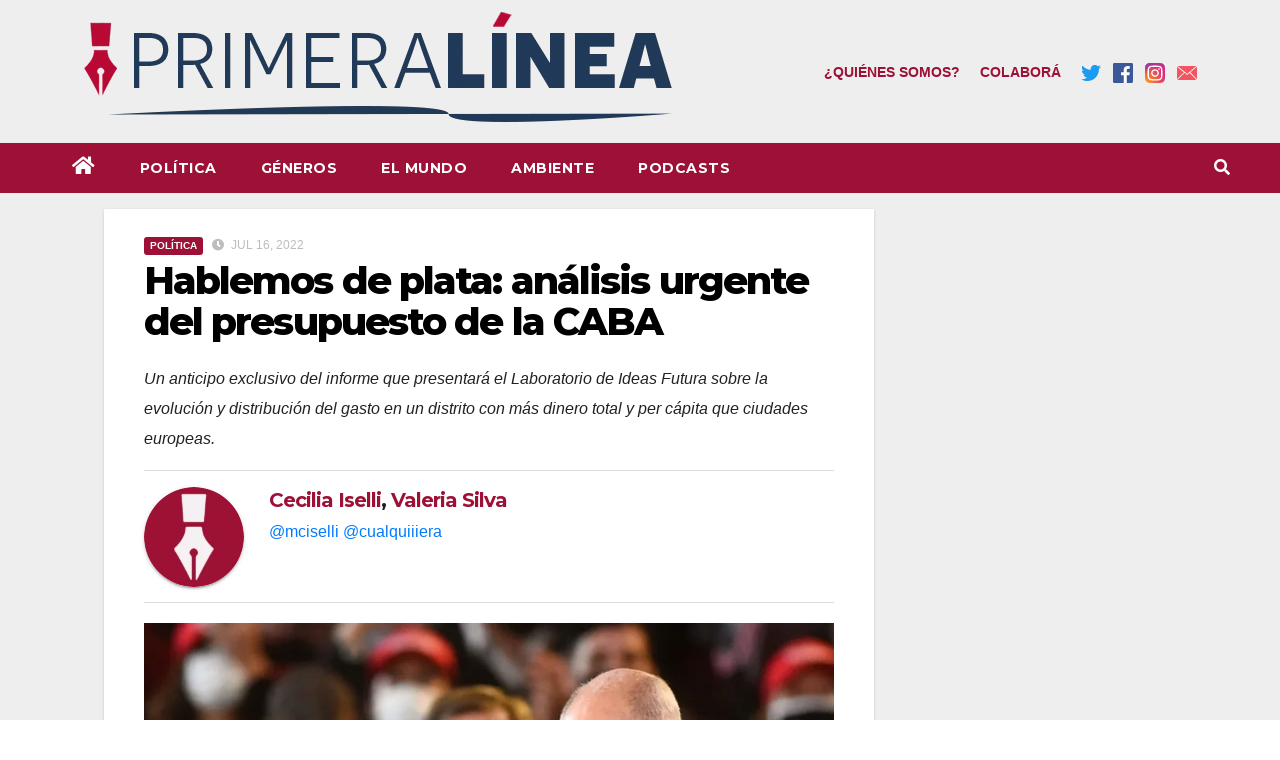

--- FILE ---
content_type: text/html; charset=UTF-8
request_url: https://primera-linea.com.ar/2022/07/16/analisis-presupuesto-caba/
body_size: 21173
content:
<!-- =========================
     Page Breadcrumb   
============================== -->
<!DOCTYPE html>
<html lang="es">
<head>
<meta charset="UTF-8">
<meta name="viewport" content="width=device-width, initial-scale=1">
<link rel="profile" href="http://gmpg.org/xfn/11">
	
	
<!-- the default values -->
<meta property="fb:app_id" content="386498519647037" />
<meta property="fb:admins" content="" />
	
<!-- if page is content page -->
<meta name="twitter:card" content="summary_large_image">
<meta name="twitter:image" content="https://primera-linea.com.ar/wp-content/uploads/2022/07/Larreta.jpg">
<meta property="og:site_name" content="Primera Línea" />
<meta property="og:url" content="https://primera-linea.com.ar/2022/07/16/analisis-presupuesto-caba/"/>
<meta property="og:title" content="Hablemos de plata: análisis urgente del presupuesto de la CABA" />
<meta name="twitter:title" content="Hablemos de plata: análisis urgente del presupuesto de la CABA">
<meta property="og:description" content="Un anticipo exclusivo del informe que presentará el Laboratorio de Ideas Futura sobre la evolución y distribución del gasto en un distrito con más dinero total y per cápita que ciudades europeas." />
<meta name="twitter:description" content="Un anticipo exclusivo del informe que presentará el Laboratorio de Ideas Futura sobre la evolución y distribución del gasto en un distrito con más dinero total y per cápita que ciudades europeas.">
<meta property="og:type" content="website" />
<meta property="og:image" content="https://primera-linea.com.ar/wp-content/uploads/2022/07/Larreta.jpg" /> 
<meta property="og:image:type" content="image/jpeg">
<!-- Size of image. Any size up to 300. Anything above 300px will not work in WhatsApp -->
<meta property="og:image:width" content="300">
<meta property="og:image:height" content="300">

<!-- if page is others -->
	
<title>Hablemos de plata: análisis urgente del presupuesto de la CABA &#8211; Primera Línea</title>
<meta name='robots' content='max-image-preview:large' />
<link rel='dns-prefetch' href='//stats.wp.com' />
<link rel='dns-prefetch' href='//fonts.googleapis.com' />
<link rel="alternate" type="application/rss+xml" title="Primera Línea &raquo; Feed" href="https://primera-linea.com.ar/feed/" />
<link rel="alternate" type="application/rss+xml" title="Primera Línea &raquo; Feed de los comentarios" href="https://primera-linea.com.ar/comments/feed/" />
<link rel="alternate" type="application/rss+xml" title="Primera Línea &raquo; Comentario Hablemos de plata: análisis urgente del presupuesto de la CABA del feed" href="https://primera-linea.com.ar/2022/07/16/analisis-presupuesto-caba/feed/" />
<link rel="alternate" title="oEmbed (JSON)" type="application/json+oembed" href="https://primera-linea.com.ar/wp-json/oembed/1.0/embed?url=https%3A%2F%2Fprimera-linea.com.ar%2F2022%2F07%2F16%2Fanalisis-presupuesto-caba%2F" />
<link rel="alternate" title="oEmbed (XML)" type="text/xml+oembed" href="https://primera-linea.com.ar/wp-json/oembed/1.0/embed?url=https%3A%2F%2Fprimera-linea.com.ar%2F2022%2F07%2F16%2Fanalisis-presupuesto-caba%2F&#038;format=xml" />
<style id='wp-img-auto-sizes-contain-inline-css'>
img:is([sizes=auto i],[sizes^="auto," i]){contain-intrinsic-size:3000px 1500px}
/*# sourceURL=wp-img-auto-sizes-contain-inline-css */
</style>
<style id='wp-emoji-styles-inline-css'>

	img.wp-smiley, img.emoji {
		display: inline !important;
		border: none !important;
		box-shadow: none !important;
		height: 1em !important;
		width: 1em !important;
		margin: 0 0.07em !important;
		vertical-align: -0.1em !important;
		background: none !important;
		padding: 0 !important;
	}
/*# sourceURL=wp-emoji-styles-inline-css */
</style>
<style id='wp-block-library-inline-css'>
:root{--wp-block-synced-color:#7a00df;--wp-block-synced-color--rgb:122,0,223;--wp-bound-block-color:var(--wp-block-synced-color);--wp-editor-canvas-background:#ddd;--wp-admin-theme-color:#007cba;--wp-admin-theme-color--rgb:0,124,186;--wp-admin-theme-color-darker-10:#006ba1;--wp-admin-theme-color-darker-10--rgb:0,107,160.5;--wp-admin-theme-color-darker-20:#005a87;--wp-admin-theme-color-darker-20--rgb:0,90,135;--wp-admin-border-width-focus:2px}@media (min-resolution:192dpi){:root{--wp-admin-border-width-focus:1.5px}}.wp-element-button{cursor:pointer}:root .has-very-light-gray-background-color{background-color:#eee}:root .has-very-dark-gray-background-color{background-color:#313131}:root .has-very-light-gray-color{color:#eee}:root .has-very-dark-gray-color{color:#313131}:root .has-vivid-green-cyan-to-vivid-cyan-blue-gradient-background{background:linear-gradient(135deg,#00d084,#0693e3)}:root .has-purple-crush-gradient-background{background:linear-gradient(135deg,#34e2e4,#4721fb 50%,#ab1dfe)}:root .has-hazy-dawn-gradient-background{background:linear-gradient(135deg,#faaca8,#dad0ec)}:root .has-subdued-olive-gradient-background{background:linear-gradient(135deg,#fafae1,#67a671)}:root .has-atomic-cream-gradient-background{background:linear-gradient(135deg,#fdd79a,#004a59)}:root .has-nightshade-gradient-background{background:linear-gradient(135deg,#330968,#31cdcf)}:root .has-midnight-gradient-background{background:linear-gradient(135deg,#020381,#2874fc)}:root{--wp--preset--font-size--normal:16px;--wp--preset--font-size--huge:42px}.has-regular-font-size{font-size:1em}.has-larger-font-size{font-size:2.625em}.has-normal-font-size{font-size:var(--wp--preset--font-size--normal)}.has-huge-font-size{font-size:var(--wp--preset--font-size--huge)}.has-text-align-center{text-align:center}.has-text-align-left{text-align:left}.has-text-align-right{text-align:right}.has-fit-text{white-space:nowrap!important}#end-resizable-editor-section{display:none}.aligncenter{clear:both}.items-justified-left{justify-content:flex-start}.items-justified-center{justify-content:center}.items-justified-right{justify-content:flex-end}.items-justified-space-between{justify-content:space-between}.screen-reader-text{border:0;clip-path:inset(50%);height:1px;margin:-1px;overflow:hidden;padding:0;position:absolute;width:1px;word-wrap:normal!important}.screen-reader-text:focus{background-color:#ddd;clip-path:none;color:#444;display:block;font-size:1em;height:auto;left:5px;line-height:normal;padding:15px 23px 14px;text-decoration:none;top:5px;width:auto;z-index:100000}html :where(.has-border-color){border-style:solid}html :where([style*=border-top-color]){border-top-style:solid}html :where([style*=border-right-color]){border-right-style:solid}html :where([style*=border-bottom-color]){border-bottom-style:solid}html :where([style*=border-left-color]){border-left-style:solid}html :where([style*=border-width]){border-style:solid}html :where([style*=border-top-width]){border-top-style:solid}html :where([style*=border-right-width]){border-right-style:solid}html :where([style*=border-bottom-width]){border-bottom-style:solid}html :where([style*=border-left-width]){border-left-style:solid}html :where(img[class*=wp-image-]){height:auto;max-width:100%}:where(figure){margin:0 0 1em}html :where(.is-position-sticky){--wp-admin--admin-bar--position-offset:var(--wp-admin--admin-bar--height,0px)}@media screen and (max-width:600px){html :where(.is-position-sticky){--wp-admin--admin-bar--position-offset:0px}}
.has-text-align-justify{text-align:justify;}

/*# sourceURL=wp-block-library-inline-css */
</style><style id='wp-block-image-inline-css'>
.wp-block-image>a,.wp-block-image>figure>a{display:inline-block}.wp-block-image img{box-sizing:border-box;height:auto;max-width:100%;vertical-align:bottom}@media not (prefers-reduced-motion){.wp-block-image img.hide{visibility:hidden}.wp-block-image img.show{animation:show-content-image .4s}}.wp-block-image[style*=border-radius] img,.wp-block-image[style*=border-radius]>a{border-radius:inherit}.wp-block-image.has-custom-border img{box-sizing:border-box}.wp-block-image.aligncenter{text-align:center}.wp-block-image.alignfull>a,.wp-block-image.alignwide>a{width:100%}.wp-block-image.alignfull img,.wp-block-image.alignwide img{height:auto;width:100%}.wp-block-image .aligncenter,.wp-block-image .alignleft,.wp-block-image .alignright,.wp-block-image.aligncenter,.wp-block-image.alignleft,.wp-block-image.alignright{display:table}.wp-block-image .aligncenter>figcaption,.wp-block-image .alignleft>figcaption,.wp-block-image .alignright>figcaption,.wp-block-image.aligncenter>figcaption,.wp-block-image.alignleft>figcaption,.wp-block-image.alignright>figcaption{caption-side:bottom;display:table-caption}.wp-block-image .alignleft{float:left;margin:.5em 1em .5em 0}.wp-block-image .alignright{float:right;margin:.5em 0 .5em 1em}.wp-block-image .aligncenter{margin-left:auto;margin-right:auto}.wp-block-image :where(figcaption){margin-bottom:1em;margin-top:.5em}.wp-block-image.is-style-circle-mask img{border-radius:9999px}@supports ((-webkit-mask-image:none) or (mask-image:none)) or (-webkit-mask-image:none){.wp-block-image.is-style-circle-mask img{border-radius:0;-webkit-mask-image:url('data:image/svg+xml;utf8,<svg viewBox="0 0 100 100" xmlns="http://www.w3.org/2000/svg"><circle cx="50" cy="50" r="50"/></svg>');mask-image:url('data:image/svg+xml;utf8,<svg viewBox="0 0 100 100" xmlns="http://www.w3.org/2000/svg"><circle cx="50" cy="50" r="50"/></svg>');mask-mode:alpha;-webkit-mask-position:center;mask-position:center;-webkit-mask-repeat:no-repeat;mask-repeat:no-repeat;-webkit-mask-size:contain;mask-size:contain}}:root :where(.wp-block-image.is-style-rounded img,.wp-block-image .is-style-rounded img){border-radius:9999px}.wp-block-image figure{margin:0}.wp-lightbox-container{display:flex;flex-direction:column;position:relative}.wp-lightbox-container img{cursor:zoom-in}.wp-lightbox-container img:hover+button{opacity:1}.wp-lightbox-container button{align-items:center;backdrop-filter:blur(16px) saturate(180%);background-color:#5a5a5a40;border:none;border-radius:4px;cursor:zoom-in;display:flex;height:20px;justify-content:center;opacity:0;padding:0;position:absolute;right:16px;text-align:center;top:16px;width:20px;z-index:100}@media not (prefers-reduced-motion){.wp-lightbox-container button{transition:opacity .2s ease}}.wp-lightbox-container button:focus-visible{outline:3px auto #5a5a5a40;outline:3px auto -webkit-focus-ring-color;outline-offset:3px}.wp-lightbox-container button:hover{cursor:pointer;opacity:1}.wp-lightbox-container button:focus{opacity:1}.wp-lightbox-container button:focus,.wp-lightbox-container button:hover,.wp-lightbox-container button:not(:hover):not(:active):not(.has-background){background-color:#5a5a5a40;border:none}.wp-lightbox-overlay{box-sizing:border-box;cursor:zoom-out;height:100vh;left:0;overflow:hidden;position:fixed;top:0;visibility:hidden;width:100%;z-index:100000}.wp-lightbox-overlay .close-button{align-items:center;cursor:pointer;display:flex;justify-content:center;min-height:40px;min-width:40px;padding:0;position:absolute;right:calc(env(safe-area-inset-right) + 16px);top:calc(env(safe-area-inset-top) + 16px);z-index:5000000}.wp-lightbox-overlay .close-button:focus,.wp-lightbox-overlay .close-button:hover,.wp-lightbox-overlay .close-button:not(:hover):not(:active):not(.has-background){background:none;border:none}.wp-lightbox-overlay .lightbox-image-container{height:var(--wp--lightbox-container-height);left:50%;overflow:hidden;position:absolute;top:50%;transform:translate(-50%,-50%);transform-origin:top left;width:var(--wp--lightbox-container-width);z-index:9999999999}.wp-lightbox-overlay .wp-block-image{align-items:center;box-sizing:border-box;display:flex;height:100%;justify-content:center;margin:0;position:relative;transform-origin:0 0;width:100%;z-index:3000000}.wp-lightbox-overlay .wp-block-image img{height:var(--wp--lightbox-image-height);min-height:var(--wp--lightbox-image-height);min-width:var(--wp--lightbox-image-width);width:var(--wp--lightbox-image-width)}.wp-lightbox-overlay .wp-block-image figcaption{display:none}.wp-lightbox-overlay button{background:none;border:none}.wp-lightbox-overlay .scrim{background-color:#fff;height:100%;opacity:.9;position:absolute;width:100%;z-index:2000000}.wp-lightbox-overlay.active{visibility:visible}@media not (prefers-reduced-motion){.wp-lightbox-overlay.active{animation:turn-on-visibility .25s both}.wp-lightbox-overlay.active img{animation:turn-on-visibility .35s both}.wp-lightbox-overlay.show-closing-animation:not(.active){animation:turn-off-visibility .35s both}.wp-lightbox-overlay.show-closing-animation:not(.active) img{animation:turn-off-visibility .25s both}.wp-lightbox-overlay.zoom.active{animation:none;opacity:1;visibility:visible}.wp-lightbox-overlay.zoom.active .lightbox-image-container{animation:lightbox-zoom-in .4s}.wp-lightbox-overlay.zoom.active .lightbox-image-container img{animation:none}.wp-lightbox-overlay.zoom.active .scrim{animation:turn-on-visibility .4s forwards}.wp-lightbox-overlay.zoom.show-closing-animation:not(.active){animation:none}.wp-lightbox-overlay.zoom.show-closing-animation:not(.active) .lightbox-image-container{animation:lightbox-zoom-out .4s}.wp-lightbox-overlay.zoom.show-closing-animation:not(.active) .lightbox-image-container img{animation:none}.wp-lightbox-overlay.zoom.show-closing-animation:not(.active) .scrim{animation:turn-off-visibility .4s forwards}}@keyframes show-content-image{0%{visibility:hidden}99%{visibility:hidden}to{visibility:visible}}@keyframes turn-on-visibility{0%{opacity:0}to{opacity:1}}@keyframes turn-off-visibility{0%{opacity:1;visibility:visible}99%{opacity:0;visibility:visible}to{opacity:0;visibility:hidden}}@keyframes lightbox-zoom-in{0%{transform:translate(calc((-100vw + var(--wp--lightbox-scrollbar-width))/2 + var(--wp--lightbox-initial-left-position)),calc(-50vh + var(--wp--lightbox-initial-top-position))) scale(var(--wp--lightbox-scale))}to{transform:translate(-50%,-50%) scale(1)}}@keyframes lightbox-zoom-out{0%{transform:translate(-50%,-50%) scale(1);visibility:visible}99%{visibility:visible}to{transform:translate(calc((-100vw + var(--wp--lightbox-scrollbar-width))/2 + var(--wp--lightbox-initial-left-position)),calc(-50vh + var(--wp--lightbox-initial-top-position))) scale(var(--wp--lightbox-scale));visibility:hidden}}
/*# sourceURL=https://primera-linea.com.ar/wp-includes/blocks/image/style.min.css */
</style>
<style id='wp-block-list-inline-css'>
ol,ul{box-sizing:border-box}:root :where(.wp-block-list.has-background){padding:1.25em 2.375em}
/*# sourceURL=https://primera-linea.com.ar/wp-includes/blocks/list/style.min.css */
</style>
<style id='wp-block-paragraph-inline-css'>
.is-small-text{font-size:.875em}.is-regular-text{font-size:1em}.is-large-text{font-size:2.25em}.is-larger-text{font-size:3em}.has-drop-cap:not(:focus):first-letter{float:left;font-size:8.4em;font-style:normal;font-weight:100;line-height:.68;margin:.05em .1em 0 0;text-transform:uppercase}body.rtl .has-drop-cap:not(:focus):first-letter{float:none;margin-left:.1em}p.has-drop-cap.has-background{overflow:hidden}:root :where(p.has-background){padding:1.25em 2.375em}:where(p.has-text-color:not(.has-link-color)) a{color:inherit}p.has-text-align-left[style*="writing-mode:vertical-lr"],p.has-text-align-right[style*="writing-mode:vertical-rl"]{rotate:180deg}
/*# sourceURL=https://primera-linea.com.ar/wp-includes/blocks/paragraph/style.min.css */
</style>
<style id='wp-block-separator-inline-css'>
@charset "UTF-8";.wp-block-separator{border:none;border-top:2px solid}:root :where(.wp-block-separator.is-style-dots){height:auto;line-height:1;text-align:center}:root :where(.wp-block-separator.is-style-dots):before{color:currentColor;content:"···";font-family:serif;font-size:1.5em;letter-spacing:2em;padding-left:2em}.wp-block-separator.is-style-dots{background:none!important;border:none!important}
/*# sourceURL=https://primera-linea.com.ar/wp-includes/blocks/separator/style.min.css */
</style>
<style id='global-styles-inline-css'>
:root{--wp--preset--aspect-ratio--square: 1;--wp--preset--aspect-ratio--4-3: 4/3;--wp--preset--aspect-ratio--3-4: 3/4;--wp--preset--aspect-ratio--3-2: 3/2;--wp--preset--aspect-ratio--2-3: 2/3;--wp--preset--aspect-ratio--16-9: 16/9;--wp--preset--aspect-ratio--9-16: 9/16;--wp--preset--color--black: #000000;--wp--preset--color--cyan-bluish-gray: #abb8c3;--wp--preset--color--white: #ffffff;--wp--preset--color--pale-pink: #f78da7;--wp--preset--color--vivid-red: #cf2e2e;--wp--preset--color--luminous-vivid-orange: #ff6900;--wp--preset--color--luminous-vivid-amber: #fcb900;--wp--preset--color--light-green-cyan: #7bdcb5;--wp--preset--color--vivid-green-cyan: #00d084;--wp--preset--color--pale-cyan-blue: #8ed1fc;--wp--preset--color--vivid-cyan-blue: #0693e3;--wp--preset--color--vivid-purple: #9b51e0;--wp--preset--gradient--vivid-cyan-blue-to-vivid-purple: linear-gradient(135deg,rgb(6,147,227) 0%,rgb(155,81,224) 100%);--wp--preset--gradient--light-green-cyan-to-vivid-green-cyan: linear-gradient(135deg,rgb(122,220,180) 0%,rgb(0,208,130) 100%);--wp--preset--gradient--luminous-vivid-amber-to-luminous-vivid-orange: linear-gradient(135deg,rgb(252,185,0) 0%,rgb(255,105,0) 100%);--wp--preset--gradient--luminous-vivid-orange-to-vivid-red: linear-gradient(135deg,rgb(255,105,0) 0%,rgb(207,46,46) 100%);--wp--preset--gradient--very-light-gray-to-cyan-bluish-gray: linear-gradient(135deg,rgb(238,238,238) 0%,rgb(169,184,195) 100%);--wp--preset--gradient--cool-to-warm-spectrum: linear-gradient(135deg,rgb(74,234,220) 0%,rgb(151,120,209) 20%,rgb(207,42,186) 40%,rgb(238,44,130) 60%,rgb(251,105,98) 80%,rgb(254,248,76) 100%);--wp--preset--gradient--blush-light-purple: linear-gradient(135deg,rgb(255,206,236) 0%,rgb(152,150,240) 100%);--wp--preset--gradient--blush-bordeaux: linear-gradient(135deg,rgb(254,205,165) 0%,rgb(254,45,45) 50%,rgb(107,0,62) 100%);--wp--preset--gradient--luminous-dusk: linear-gradient(135deg,rgb(255,203,112) 0%,rgb(199,81,192) 50%,rgb(65,88,208) 100%);--wp--preset--gradient--pale-ocean: linear-gradient(135deg,rgb(255,245,203) 0%,rgb(182,227,212) 50%,rgb(51,167,181) 100%);--wp--preset--gradient--electric-grass: linear-gradient(135deg,rgb(202,248,128) 0%,rgb(113,206,126) 100%);--wp--preset--gradient--midnight: linear-gradient(135deg,rgb(2,3,129) 0%,rgb(40,116,252) 100%);--wp--preset--font-size--small: 13px;--wp--preset--font-size--medium: 20px;--wp--preset--font-size--large: 36px;--wp--preset--font-size--x-large: 42px;--wp--preset--spacing--20: 0.44rem;--wp--preset--spacing--30: 0.67rem;--wp--preset--spacing--40: 1rem;--wp--preset--spacing--50: 1.5rem;--wp--preset--spacing--60: 2.25rem;--wp--preset--spacing--70: 3.38rem;--wp--preset--spacing--80: 5.06rem;--wp--preset--shadow--natural: 6px 6px 9px rgba(0, 0, 0, 0.2);--wp--preset--shadow--deep: 12px 12px 50px rgba(0, 0, 0, 0.4);--wp--preset--shadow--sharp: 6px 6px 0px rgba(0, 0, 0, 0.2);--wp--preset--shadow--outlined: 6px 6px 0px -3px rgb(255, 255, 255), 6px 6px rgb(0, 0, 0);--wp--preset--shadow--crisp: 6px 6px 0px rgb(0, 0, 0);}:where(.is-layout-flex){gap: 0.5em;}:where(.is-layout-grid){gap: 0.5em;}body .is-layout-flex{display: flex;}.is-layout-flex{flex-wrap: wrap;align-items: center;}.is-layout-flex > :is(*, div){margin: 0;}body .is-layout-grid{display: grid;}.is-layout-grid > :is(*, div){margin: 0;}:where(.wp-block-columns.is-layout-flex){gap: 2em;}:where(.wp-block-columns.is-layout-grid){gap: 2em;}:where(.wp-block-post-template.is-layout-flex){gap: 1.25em;}:where(.wp-block-post-template.is-layout-grid){gap: 1.25em;}.has-black-color{color: var(--wp--preset--color--black) !important;}.has-cyan-bluish-gray-color{color: var(--wp--preset--color--cyan-bluish-gray) !important;}.has-white-color{color: var(--wp--preset--color--white) !important;}.has-pale-pink-color{color: var(--wp--preset--color--pale-pink) !important;}.has-vivid-red-color{color: var(--wp--preset--color--vivid-red) !important;}.has-luminous-vivid-orange-color{color: var(--wp--preset--color--luminous-vivid-orange) !important;}.has-luminous-vivid-amber-color{color: var(--wp--preset--color--luminous-vivid-amber) !important;}.has-light-green-cyan-color{color: var(--wp--preset--color--light-green-cyan) !important;}.has-vivid-green-cyan-color{color: var(--wp--preset--color--vivid-green-cyan) !important;}.has-pale-cyan-blue-color{color: var(--wp--preset--color--pale-cyan-blue) !important;}.has-vivid-cyan-blue-color{color: var(--wp--preset--color--vivid-cyan-blue) !important;}.has-vivid-purple-color{color: var(--wp--preset--color--vivid-purple) !important;}.has-black-background-color{background-color: var(--wp--preset--color--black) !important;}.has-cyan-bluish-gray-background-color{background-color: var(--wp--preset--color--cyan-bluish-gray) !important;}.has-white-background-color{background-color: var(--wp--preset--color--white) !important;}.has-pale-pink-background-color{background-color: var(--wp--preset--color--pale-pink) !important;}.has-vivid-red-background-color{background-color: var(--wp--preset--color--vivid-red) !important;}.has-luminous-vivid-orange-background-color{background-color: var(--wp--preset--color--luminous-vivid-orange) !important;}.has-luminous-vivid-amber-background-color{background-color: var(--wp--preset--color--luminous-vivid-amber) !important;}.has-light-green-cyan-background-color{background-color: var(--wp--preset--color--light-green-cyan) !important;}.has-vivid-green-cyan-background-color{background-color: var(--wp--preset--color--vivid-green-cyan) !important;}.has-pale-cyan-blue-background-color{background-color: var(--wp--preset--color--pale-cyan-blue) !important;}.has-vivid-cyan-blue-background-color{background-color: var(--wp--preset--color--vivid-cyan-blue) !important;}.has-vivid-purple-background-color{background-color: var(--wp--preset--color--vivid-purple) !important;}.has-black-border-color{border-color: var(--wp--preset--color--black) !important;}.has-cyan-bluish-gray-border-color{border-color: var(--wp--preset--color--cyan-bluish-gray) !important;}.has-white-border-color{border-color: var(--wp--preset--color--white) !important;}.has-pale-pink-border-color{border-color: var(--wp--preset--color--pale-pink) !important;}.has-vivid-red-border-color{border-color: var(--wp--preset--color--vivid-red) !important;}.has-luminous-vivid-orange-border-color{border-color: var(--wp--preset--color--luminous-vivid-orange) !important;}.has-luminous-vivid-amber-border-color{border-color: var(--wp--preset--color--luminous-vivid-amber) !important;}.has-light-green-cyan-border-color{border-color: var(--wp--preset--color--light-green-cyan) !important;}.has-vivid-green-cyan-border-color{border-color: var(--wp--preset--color--vivid-green-cyan) !important;}.has-pale-cyan-blue-border-color{border-color: var(--wp--preset--color--pale-cyan-blue) !important;}.has-vivid-cyan-blue-border-color{border-color: var(--wp--preset--color--vivid-cyan-blue) !important;}.has-vivid-purple-border-color{border-color: var(--wp--preset--color--vivid-purple) !important;}.has-vivid-cyan-blue-to-vivid-purple-gradient-background{background: var(--wp--preset--gradient--vivid-cyan-blue-to-vivid-purple) !important;}.has-light-green-cyan-to-vivid-green-cyan-gradient-background{background: var(--wp--preset--gradient--light-green-cyan-to-vivid-green-cyan) !important;}.has-luminous-vivid-amber-to-luminous-vivid-orange-gradient-background{background: var(--wp--preset--gradient--luminous-vivid-amber-to-luminous-vivid-orange) !important;}.has-luminous-vivid-orange-to-vivid-red-gradient-background{background: var(--wp--preset--gradient--luminous-vivid-orange-to-vivid-red) !important;}.has-very-light-gray-to-cyan-bluish-gray-gradient-background{background: var(--wp--preset--gradient--very-light-gray-to-cyan-bluish-gray) !important;}.has-cool-to-warm-spectrum-gradient-background{background: var(--wp--preset--gradient--cool-to-warm-spectrum) !important;}.has-blush-light-purple-gradient-background{background: var(--wp--preset--gradient--blush-light-purple) !important;}.has-blush-bordeaux-gradient-background{background: var(--wp--preset--gradient--blush-bordeaux) !important;}.has-luminous-dusk-gradient-background{background: var(--wp--preset--gradient--luminous-dusk) !important;}.has-pale-ocean-gradient-background{background: var(--wp--preset--gradient--pale-ocean) !important;}.has-electric-grass-gradient-background{background: var(--wp--preset--gradient--electric-grass) !important;}.has-midnight-gradient-background{background: var(--wp--preset--gradient--midnight) !important;}.has-small-font-size{font-size: var(--wp--preset--font-size--small) !important;}.has-medium-font-size{font-size: var(--wp--preset--font-size--medium) !important;}.has-large-font-size{font-size: var(--wp--preset--font-size--large) !important;}.has-x-large-font-size{font-size: var(--wp--preset--font-size--x-large) !important;}
/*# sourceURL=global-styles-inline-css */
</style>

<style id='classic-theme-styles-inline-css'>
/*! This file is auto-generated */
.wp-block-button__link{color:#fff;background-color:#32373c;border-radius:9999px;box-shadow:none;text-decoration:none;padding:calc(.667em + 2px) calc(1.333em + 2px);font-size:1.125em}.wp-block-file__button{background:#32373c;color:#fff;text-decoration:none}
/*# sourceURL=/wp-includes/css/classic-themes.min.css */
</style>
<link rel='stylesheet' id='newsup-fonts-css' href='//fonts.googleapis.com/css?family=Montserrat%3A400%2C500%2C700%2C800%7CWork%2BSans%3A300%2C400%2C500%2C600%2C700%2C800%2C900%26display%3Dswap&#038;subset=latin%2Clatin-ext' media='all' />
<link rel='stylesheet' id='bootstrap-css' href='https://primera-linea.com.ar/wp-content/themes/newsup/css/bootstrap.css?ver=6.9' media='all' />
<link rel='stylesheet' id='newsup-style-css' href='https://primera-linea.com.ar/wp-content/themes/notas2/style.css?ver=6.9' media='all' />
<link rel='stylesheet' id='font-awesome-5-all-css' href='https://primera-linea.com.ar/wp-content/themes/newsup/css/font-awesome/css/all.min.css?ver=6.9' media='all' />
<link rel='stylesheet' id='font-awesome-4-shim-css' href='https://primera-linea.com.ar/wp-content/themes/newsup/css/font-awesome/css/v4-shims.min.css?ver=6.9' media='all' />
<link rel='stylesheet' id='owl-carousel-css' href='https://primera-linea.com.ar/wp-content/themes/newsup/css/owl.carousel.css?ver=6.9' media='all' />
<link rel='stylesheet' id='smartmenus-css' href='https://primera-linea.com.ar/wp-content/themes/newsup/css/jquery.smartmenus.bootstrap.css?ver=6.9' media='all' />
<link rel='stylesheet' id='upw_theme_standard-css' href='https://primera-linea.com.ar/wp-content/plugins/ultimate-posts-widget/css/upw-theme-standard.min.css?ver=6.9' media='all' />
<link rel='stylesheet' id='newsup-style-parent-css' href='https://primera-linea.com.ar/wp-content/themes/newsup/style.css?ver=6.9' media='all' />
<link rel='stylesheet' id='newsbulk-style-css' href='https://primera-linea.com.ar/wp-content/themes/notas2/style.css?ver=1.0' media='all' />
<link rel='stylesheet' id='newsbulk-default-css-css' href='https://primera-linea.com.ar/wp-content/themes/notas2/css/colors/default.css?ver=6.9' media='all' />
<link rel='stylesheet' id='upw-style-css' href='https://primera-linea.com.ar/wp-content/themes/notas2/upw/upw-style.css?ver=6.9' media='all' />
<link rel='stylesheet' id='jetpack_css-css' href='https://primera-linea.com.ar/wp-content/plugins/jetpack/css/jetpack.css?ver=12.8.1' media='all' />
<script src="https://primera-linea.com.ar/wp-includes/js/jquery/jquery.min.js?ver=3.7.1" id="jquery-core-js"></script>
<script src="https://primera-linea.com.ar/wp-includes/js/jquery/jquery-migrate.min.js?ver=3.4.1" id="jquery-migrate-js"></script>
<script src="https://primera-linea.com.ar/wp-content/themes/newsup/js/navigation.js?ver=6.9" id="newsup-navigation-js"></script>
<script src="https://primera-linea.com.ar/wp-content/themes/newsup/js/bootstrap.js?ver=6.9" id="bootstrap-js"></script>
<script src="https://primera-linea.com.ar/wp-content/themes/newsup/js/owl.carousel.min.js?ver=6.9" id="owl-carousel-min-js"></script>
<script src="https://primera-linea.com.ar/wp-content/themes/newsup/js/jquery.smartmenus.js?ver=6.9" id="smartmenus-js-js"></script>
<script src="https://primera-linea.com.ar/wp-content/themes/newsup/js/jquery.smartmenus.bootstrap.js?ver=6.9" id="bootstrap-smartmenus-js-js"></script>
<script src="https://primera-linea.com.ar/wp-content/themes/newsup/js/jquery.marquee.js?ver=6.9" id="newsup-marquee-js-js"></script>
<script src="https://primera-linea.com.ar/wp-content/themes/newsup/js/main.js?ver=6.9" id="newsup-main-js-js"></script>
<link rel="https://api.w.org/" href="https://primera-linea.com.ar/wp-json/" /><link rel="alternate" title="JSON" type="application/json" href="https://primera-linea.com.ar/wp-json/wp/v2/posts/1234" /><link rel="EditURI" type="application/rsd+xml" title="RSD" href="https://primera-linea.com.ar/xmlrpc.php?rsd" />
<meta name="generator" content="WordPress 6.9" />
<link rel="canonical" href="https://primera-linea.com.ar/2022/07/16/analisis-presupuesto-caba/" />
<link rel='shortlink' href='https://primera-linea.com.ar/?p=1234' />
	<style>img#wpstats{display:none}</style>
		<style type="text/css" id="custom-background-css">
    .wrapper { background-color: #eee; }
</style>
    <style type="text/css">
            .site-title,
        .site-description {
            position: absolute;
            clip: rect(1px, 1px, 1px, 1px);
        }
        </style>
    <link rel="icon" href="https://primera-linea.com.ar/wp-content/uploads/2022/03/cropped-Isotipo-32x32.png" sizes="32x32" />
<link rel="icon" href="https://primera-linea.com.ar/wp-content/uploads/2022/03/cropped-Isotipo-192x192.png" sizes="192x192" />
<link rel="apple-touch-icon" href="https://primera-linea.com.ar/wp-content/uploads/2022/03/cropped-Isotipo-180x180.png" />
<meta name="msapplication-TileImage" content="https://primera-linea.com.ar/wp-content/uploads/2022/03/cropped-Isotipo-270x270.png" />
<!-- Global site tag (gtag.js) - Google Analytics -->
<script async src="https://www.googletagmanager.com/gtag/js?id=G-K8G43LY8WP"></script>
<script>
  window.dataLayer = window.dataLayer || [];
  function gtag(){dataLayer.push(arguments);}
  gtag('js', new Date());

  gtag('config', 'G-K8G43LY8WP');
</script>	
</head>
<body class="wp-singular post-template-default single single-post postid-1234 single-format-standard wp-custom-logo wp-embed-responsive wp-theme-newsup wp-child-theme-notas2 ta-hide-date-author-in-list" >
<div id="page" class="site">
<a class="skip-link screen-reader-text" href="#content">
Skip to content</a>
    <div class="wrapper">
        <header class="mg-headwidget">
            <!--==================== TOP BAR ====================-->

                        <div class="clearfix"></div>
                        <div class="mg-nav-widget-area-back" 
            style='background-image: url("" );'>
                        <div class="overlay">
              <div class="inner" > 
                <div class="container-fluid">
                    <div class="mg-nav-widget-area">
                        <div class="row align-items-center" style="justify-content: space-between">
                            <div class="logo-container">
                                <div class="navbar-header">
                                <a href="https://primera-linea.com.ar/" class="navbar-brand" rel="home"><img width="630" height="143" src="https://primera-linea.com.ar/wp-content/uploads/2022/03/cropped-cropped-87.png" class="custom-logo" alt="Primera Línea" decoding="async" fetchpriority="high" srcset="https://primera-linea.com.ar/wp-content/uploads/2022/03/cropped-cropped-87.png 630w, https://primera-linea.com.ar/wp-content/uploads/2022/03/cropped-cropped-87-300x68.png 300w" sizes="(max-width: 630px) 100vw, 630px" /></a>                                </div>
                            </div>
                           							                            <div class="header-links">
                              <a href="https://primera-linea.com.ar/quienes-somos/" class="mr-3">¿Quiénes somos?</a>
                              <a href="https://primera-linea.com.ar/colabora/" class="mr-3">Colaborá</a>
                              <a class="mr-2" href="https://twitter.com/PrimeraLineaArg" target="_blank" rel="noopener noreferrer">
                                <img src="https://primera-linea.com.ar/wp-content/themes/notas2/images/tw.svg">
                              </a>
                              <a class="mr-2" href="https://www.facebook.com/PrimeraLineaPeriodismoPopular" target="_blank" rel="noopener noreferrer">
                                <img src="https://primera-linea.com.ar/wp-content/themes/notas2/images/fb.svg">
                              </a>
                              <a class="mr-2" href="https://www.instagram.com/primeralinea_arg" target="_blank" rel="noopener noreferrer">
                               <img src="https://primera-linea.com.ar/wp-content/themes/notas2/images/ig.svg">
                              </a>
                              <a title="redaccion@primera-linea.com.ar" href="mailto:redaccion@primera-linea.com.ar">
                                <img src="https://primera-linea.com.ar/wp-content/themes/notas2/images/mail.svg">
                               </a>
                            </div>
                        </div>
                    </div>
                </div>
              </div>
              </div>
          </div>
    <div class="mg-menu-full">
      <nav class="navbar navbar-expand-lg navbar-wp">
        <div class="container-fluid">
          <!-- Right nav -->
                    <div class="m-header align-items-center">
                                                <a class="mobilehomebtn" href="https://primera-linea.com.ar"><span class="fas fa-home"></span></a>
                        <!-- navbar-toggle -->
                        <button class="navbar-toggler mx-auto" type="button" data-toggle="collapse" data-target="#navbar-wp" aria-controls="navbarSupportedContent" aria-expanded="false" aria-label="Toggle navigation">
                          <i class="fas fa-bars"></i>
                        </button>
                        <!-- /navbar-toggle -->
                        <div class="dropdown show mg-search-box pr-2 d-none">
                            <a class="dropdown-toggle msearch ml-auto" href="#" role="button" id="dropdownMenuLink" data-toggle="dropdown" aria-haspopup="true" aria-expanded="false">
                               <i class="fas fa-search"></i>
                            </a>

                            <div class="dropdown-menu searchinner" aria-labelledby="dropdownMenuLink">
                        <form role="search" method="get" id="searchform" action="https://primera-linea.com.ar/">
  <div class="input-group">
    <input type="search" class="form-control" placeholder="Buscar" value="" name="s" />
    <span class="input-group-btn btn-default">
    <button type="submit" class="btn"> <i class="fas fa-search"></i> </button>
    </span> </div>
</form>                      </div>
                        </div>
                        
                    </div>
                    <!-- /Right nav -->
         
          
                  <div class="collapse navbar-collapse" id="navbar-wp">
                  	<div class="d-md-block">
                  <ul id="menu-menu-de-navegacion" class="nav navbar-nav mr-auto"><li class="active home"><a class="homebtn" href="https://primera-linea.com.ar"><span class='fas fa-home'></span></a></li><li id="menu-item-42" class="menu-item menu-item-type-taxonomy menu-item-object-category current-post-ancestor current-menu-parent current-post-parent menu-item-42"><a class="nav-link" title="Política" href="https://primera-linea.com.ar/category/politica/">Política</a></li>
<li id="menu-item-40" class="menu-item menu-item-type-taxonomy menu-item-object-category menu-item-40"><a class="nav-link" title="Géneros" href="https://primera-linea.com.ar/category/generos/">Géneros</a></li>
<li id="menu-item-39" class="menu-item menu-item-type-taxonomy menu-item-object-category menu-item-39"><a class="nav-link" title="El mundo" href="https://primera-linea.com.ar/category/el-mundo/">El mundo</a></li>
<li id="menu-item-38" class="menu-item menu-item-type-taxonomy menu-item-object-category menu-item-38"><a class="nav-link" title="Ambiente" href="https://primera-linea.com.ar/category/ambiente/">Ambiente</a></li>
<li id="menu-item-2625" class="menu-item menu-item-type-post_type menu-item-object-page menu-item-2625"><a class="nav-link" title="Podcasts" href="https://primera-linea.com.ar/podcasts/">Podcasts</a></li>
</ul>        				</div>		
              		</div>
                  <!-- Right nav -->
                    <div class="desk-header pl-3 ml-auto my-2 my-lg-0 position-relative align-items-center">
                        <!-- /navbar-toggle -->
                        <div class="dropdown show mg-search-box">
                      <a class="dropdown-toggle msearch ml-auto" href="#" role="button" id="dropdownMenuLink" data-toggle="dropdown" aria-haspopup="true" aria-expanded="false">
                       <i class="fas fa-search"></i>
                      </a>
                      <div class="dropdown-menu searchinner" aria-labelledby="dropdownMenuLink">
                        <form role="search" method="get" id="searchform" action="https://primera-linea.com.ar/">
  <div class="input-group">
    <input type="search" class="form-control" placeholder="Buscar" value="" name="s" />
    <span class="input-group-btn btn-default">
    <button type="submit" class="btn"> <i class="fas fa-search"></i> </button>
    </span> </div>
</form>                      </div>
                    </div>
                    </div>
                    <!-- /Right nav --> 
          </div>
      </nav> <!-- /Navigation -->
    </div>
</header>
<div class="clearfix"></div>
 <!--==================== Newsup breadcrumb section ====================-->
<!-- =========================
     Page Content Section      
============================== -->
<main id="content">
    <!--container-->
    <div class="container-fluid">
      <!--row-->
      <div class="row">
        <!--col-md-->
                                                <div class="col-md-9 single-container">
                    		                  <!--mg-blog-post-box start-->
            <div class="mg-blog-post-box"> 

              <!--mg-header start-->
              <div class="mg-header">
                                <span class="mg-blog-category"> 
                      <a class="newsup-categories category-color-1" href="https://primera-linea.com.ar/category/politica/" alt="Ver todas las entradas en Política"> 
                                 Política
                             </a>                  </span>
                
                                        <span class="mg-blog-date"><i class="fas fa-clock"></i> 
                        Jul 16, 2022</span>
                
                <!--title start-->
                <h1 class="title single"> <a title="Enlace permanente a:Hablemos de plata: análisis urgente del presupuesto de la CABA">
                  Hablemos de plata: análisis urgente del presupuesto de la CABA</a>
                </h1>        
                <!--title end--> 

                <!--excerpt start-->
                <div class="excerpt">Un anticipo exclusivo del informe que presentará el Laboratorio de Ideas Futura sobre la evolución y distribución del gasto en un distrito con más dinero total y per cápita que ciudades europeas.</div>  
                <!--excerpt end-->              

                <!--media mg-info-author-block start-->
                                  <div class="media mg-info-author-block"> 
                                          <a class="mg-author-pic" href=""> 
                                                  <div class="taxonomy-image"><img src="https://primera-linea.com.ar/wp-content/uploads/2022/03/Isotipo-150x150.png"></div>
                         
                      </a>
                    
                    <!--media-body start-->
                    <div class="media-body">
                                              <h5 class="media-heading mb-1">
                          <a href="https://primera-linea.com.ar/autor/cecilia-iselli/" rel="tag">Cecilia Iselli</a>, <a href="https://primera-linea.com.ar/autor/valeria-silva/" rel="tag">Valeria Silva</a>
                          <!--  <a href="
                              https://primera-linea.com.ar/author/santimayor/                            ">
                              Santiago Mayor                          </a>-->
                        </h5>
                        <div class="author-description">
                          									<a href="https://twitter.com/mciselli" target="_blank" rel="noopener noreferrer">
									  @mciselli									</a>
																		<a href="https://twitter.com/cualquiiiera" target="_blank" rel="noopener noreferrer">
									  @cualquiiiera									</a>
									                                      
                        </div>
                                           
                    </div>
                    <!--media-body end-->

                  </div>
                                <!--media mg-info-author-block end-->

              </div>
              <!--mg-header end-->

              <!--post image start-->
              <img width="900" height="600" src="https://primera-linea.com.ar/wp-content/uploads/2022/07/Larreta.jpg" class="img-fluid wp-post-image" alt="" decoding="async" srcset="https://primera-linea.com.ar/wp-content/uploads/2022/07/Larreta.jpg 900w, https://primera-linea.com.ar/wp-content/uploads/2022/07/Larreta-300x200.jpg 300w, https://primera-linea.com.ar/wp-content/uploads/2022/07/Larreta-768x512.jpg 768w" sizes="(max-width: 900px) 100vw, 900px" />              <!--post image end-->

              <!--article body start-->
              <article class="small single">
                
<p>En los últimos meses el presupuesto de la Ciudad Autónoma de Buenos Aires (CABA) se convirtió en un tema de discusión pública a partir de la disputa abierta con el Estado Nacional respecto de la coparticipación y de la continuidad de una parte de los subsidios al transporte, y también como consecuencia del debate generado sobre el gasto educativo luego de la prohibición del <a href="https://primera-linea.com.ar/2022/06/12/la-escuela-puede-ser/" target="_blank" rel="noreferrer noopener">lenguaje inclusivo</a> en las escuelas porteñas.&nbsp;</p>



<p>La cuestión involucró cruces entre los principales funcionarios del gobierno porteño y ministros y secretarios del Gobierno Nacional, pero también voces que comparten frente político con el oficialismo de la CABA y gobernadores de distinto signo. Todo esto indica que lejos de tratarse de un tema técnico o local, los recursos que maneja el Gobierno de la Ciudad constituyen un elemento central para la dinámica política argentina.&nbsp;</p>



<p>Desde el <a href="https://futuralaboratoriodeideas.com/" target="_blank" rel="noreferrer noopener">Laboratorio de Ideas Futura</a> elaboramos una serie de notas que intentan aportar datos y herramientas de análisis para comprender más cabalmente la evolución, la composición y el marco legal de “la caja” de la que dispone el distrito gobernado por el PRO y sus aliados, desde hace ya quince años. Esas notas ofician de adelanto de un informe más detallado y abarcativo elaborado por nuestro Equipo de Presupuesto y que se publicará próximamente.&nbsp;</p>



<p class="has-medium-font-size"><strong>El presupuesto en términos comparativos</strong>&nbsp;</p>



<p>Lo primero que es importante decir es que el presupuesto de la CABA es mayor que el de otras provincias del país que tienen una población relativamente similar, aunque poseen una extensión mucho mayor, como Córdoba y Santa Fe.&nbsp;</p>



<p>Esa superioridad se ratifica si tenemos en cuenta la relación entre presupuesto y cantidad de habitantes de esas dos provincias. Dato que adquiere más relevancia si lo comparamos con el caso de la Provincia de Buenos Aires. Según los números de 2022, el distrito más poblado y extenso del país tiene un presupuesto per cápita que representa poco más del 60% del presupuesto por habitante de la Ciudad.</p>


<div class="wp-block-image">
<figure class="aligncenter size-full"><img decoding="async" width="606" height="266" src="https://primera-linea.com.ar/wp-content/uploads/2022/07/Cuadro-1.png" alt="" class="wp-image-1235" srcset="https://primera-linea.com.ar/wp-content/uploads/2022/07/Cuadro-1.png 606w, https://primera-linea.com.ar/wp-content/uploads/2022/07/Cuadro-1-300x132.png 300w" sizes="(max-width: 606px) 100vw, 606px" /><figcaption><em><sup>Cuadro de elaboración propia en base a datos de los Boletines oficiales de las Provincias&nbsp;<br>Datos de población en base a proyecciones INDEC</sup></em></figcaption></figure>
</div>


<p>Para terminar de ponderar la magnitud de los recursos que maneja el Gobierno de la Ciudad vale comparar esas cifras con distintas ciudades que son muy importantes a nivel mundial. El primer dato que llama la atención es que, medido en dólares, el presupuesto de la CABA (año 2022) es mayor al de ciudades como Barcelona y Madrid.</p>


<div class="wp-block-image">
<figure class="aligncenter size-full"><img decoding="async" width="573" height="290" src="https://primera-linea.com.ar/wp-content/uploads/2022/07/Cuadro-2.png" alt="" class="wp-image-1236" srcset="https://primera-linea.com.ar/wp-content/uploads/2022/07/Cuadro-2.png 573w, https://primera-linea.com.ar/wp-content/uploads/2022/07/Cuadro-2-300x152.png 300w" sizes="(max-width: 573px) 100vw, 573px" /><figcaption><em><sup>Fuente:  elaborado por el despacho de Matías Barroetaveña&nbsp;(legislador de CABA-FDT)</sup></em></figcaption></figure>
</div>


<p>Sin embargo, cuando esa comparación se hace en base al gasto por habitante, la situación mejora aún más para la Ciudad de Buenos Aires. Dado que supera a Barcelona, Madrid, San Pablo, la Ciudad de México y Bogotá. Respecto de las ciudades españolas podemos ver que el presupuesto per cápita de la CABA es 21% mayor al de Barcelona&nbsp; (1.636.732 habitantes) y 22,6% al de Madrid (3.305.408). Vale agregar que la capital de España tiene una población similar, pero una superficie geográfica tres veces más grande: 604 contra 203 kilómetros cuadrados.&nbsp;&nbsp;</p>



<p class="has-medium-font-size"><strong>Composición del gasto&nbsp;</strong></p>



<p>Para analizar la distribución de recursos tomamos en consideración, por un lado, todos los períodos en los que el PRO ocupó la Jefatura de Gobierno, primero con Mauricio Macri (2007-2015) y luego con Horacio Rodríguez Larreta (2015 a la actualidad). Por otro, organizamos el análisis según cinco grandes finalidades: Administración Gubernamental; Servicios Económicos (servicios urbanos, transporte, ecología, turismo, comercio e industria); Servicios Sociales (salud, educación, cultura, promoción social, trabajo); Servicios de Seguridad; y Deuda Pública, intereses y gastos.&nbsp;</p>



<p>La primera cuestión a tener en cuenta es que si se considera la evolución del gasto en pesos corrientes (o sea sin contemplar la inflación), se observa que para todas las finalidades hay un crecimiento leve. En el marco de esa tendencia sobresalen algunos saltos. Entre 2012 y 2013 uno en Servicios Económicos, producto del traspaso del subte. En 2016 un incremento en Servicios de Seguridad, que responde al traspaso de la Policía Federal a la Ciudad. Y a partir de 2017 un alza de la deuda pública, que presenta un salto importante en 2019 y se estabiliza en un alto nivel desde 2020. A su vez, se destaca el crecimiento en Servicios Sociales desde el comienzo de la gestión de Rodriguez Larreta en 2015.</p>



<p>No obstante, si ese análisis se hace según precios constantes, es decir descontando la inflación, la película es bastante diferente. Lo que parecía ser un crecimiento exponencial en Servicios Sociales, desde 2017 en adelante, se transforma en una caída notoria. Junto con eso, el gasto en Servicios de Seguridad y Servicios Económicos se mantiene en valores similares a los que alcanzaron luego de los saltos mencionados, y el ítem Servicios de Deuda es el único que crece sostenidamente entre 2016 y 2019, para bajar levemente luego y mantenerse en un rango sensiblemente mayor si se lo compara con el que representaba al inicio del primer mandato del actual Jefe de Gobierno.</p>


<div class="wp-block-image">
<figure class="aligncenter size-full"><img loading="lazy" decoding="async" width="752" height="298" src="https://primera-linea.com.ar/wp-content/uploads/2022/07/Cuadro-3.png" alt="" class="wp-image-1237" srcset="https://primera-linea.com.ar/wp-content/uploads/2022/07/Cuadro-3.png 752w, https://primera-linea.com.ar/wp-content/uploads/2022/07/Cuadro-3-300x119.png 300w" sizes="auto, (max-width: 752px) 100vw, 752px" /></figure>
</div>


<p>Para indagar en las prioridades del Gobierno de la Ciudad de Buenos Aires (GCBA) un ejercicio útil es considerar los porcentajes del gasto por finalidad en relación con el gasto total. Allí se observa que los Servicios de Seguridad y Deuda Pública tienden a avanzar en detrimento de las otras tres finalidades, especialmente respecto de Servicios Sociales y Económicos.&nbsp;</p>



<p>En 2016, año en el que la Ciudad asume la administración de la Policía Federal, todas las demás funciones tienen una caída. Algo similar, aunque en menor escala, ocurre en 2019 con los gastos en Deuda Pública, que de por sí venían representando un peso mayor año a año. Para simplificar, veamos las cifras desde 2015 -último año de Macri al frente de la Ciudad- en adelante:&nbsp;</p>


<div class="wp-block-image">
<figure class="aligncenter size-full"><img loading="lazy" decoding="async" width="700" height="350" src="https://primera-linea.com.ar/wp-content/uploads/2022/07/Cuadro-4.png" alt="" class="wp-image-1238" srcset="https://primera-linea.com.ar/wp-content/uploads/2022/07/Cuadro-4.png 700w, https://primera-linea.com.ar/wp-content/uploads/2022/07/Cuadro-4-300x150.png 300w" sizes="auto, (max-width: 700px) 100vw, 700px" /><figcaption><em><sup>Cuadro de elaboración propia en base a datos del GCBA<br>*La sumatoria no da 100% porque en los datos de ejecución hay un 6,3% de gastos no clasificados</sup></em></figcaption></figure>
</div>


<p class="has-medium-font-size"><strong>¿Qué pasó con la educación?&nbsp;</strong></p>



<p>En las últimas semanas, el gasto en educación recibió cuestionamientos desde las comunidades educativas que incluyen diversos aspectos: problemas edilicios, falta de higiene, mala calidad en la alimentación, salarios insuficientes. No obstante, lo que llamó más la atención fueron las críticas realizadas por un sector del radicalismo, aliado al PRO en la alianza Cambiemos. Puntualmente, el diputado nacional <a href="https://primera-linea.com.ar/2022/07/09/caba-pro-marea-amarilla/" target="_blank" rel="noreferrer noopener">Facundo Manes</a> aseguró que en la CABA el presupuesto educativo viene sufriendo un retroceso en los últimos años. Señalamiento que fue desmentido desde el oficialismo porteño.&nbsp;</p>



<p>Analicemos entonces este aspecto según dos indicadores: la evolución anual del gasto destinado a educación, en términos reales, y qué relación representa el mismo en cuanto al gasto total.&nbsp;</p>



<p>Como se puede ver en el siguiente cuadro, más allá del aumento en términos nominales, el ítem educación muestra una tendencia evidente a la baja desde 2017 a 2021; en un contexto caracterizado por el aumento de los recursos disponibles fruto del incremento en el índice de coparticipación definido por el Ejecutivo Nacional. En este sentido, contemplando todo el Gasto Social, la única excepción significativa está representada por el rubro salud y su crecimiento durante los años de pandemia.&nbsp;</p>


<div class="wp-block-image">
<figure class="aligncenter size-full"><img loading="lazy" decoding="async" width="752" height="300" src="https://primera-linea.com.ar/wp-content/uploads/2022/07/Cuadro-5.png" alt="" class="wp-image-1239" srcset="https://primera-linea.com.ar/wp-content/uploads/2022/07/Cuadro-5.png 752w, https://primera-linea.com.ar/wp-content/uploads/2022/07/Cuadro-5-300x120.png 300w" sizes="auto, (max-width: 752px) 100vw, 752px" /><figcaption><em><sup>Consolidado general, devengado, en millones de pesos constantes base 2007.<br>Gráfico de elaboración propia en base a datos del GCBA</sup></em></figcaption></figure>
</div>


<p>Esa situación se ratifica al analizar lo que ocurrió con el gasto en educación respecto del gasto total. Si tomamos como referencia el inicio del primer mandato de Larreta el retroceso es importante (del 23% al 19,5%), pero si el horizonte es el comienzo de las gestiones del PRO la tendencia es más marcada aún, ya que en 2007 el gasto en educación representaba casi el 28% del total.&nbsp;</p>


<div class="wp-block-image">
<figure class="aligncenter size-full"><img loading="lazy" decoding="async" width="752" height="290" src="https://primera-linea.com.ar/wp-content/uploads/2022/07/Cuadro-6.png" alt="" class="wp-image-1240" srcset="https://primera-linea.com.ar/wp-content/uploads/2022/07/Cuadro-6.png 752w, https://primera-linea.com.ar/wp-content/uploads/2022/07/Cuadro-6-300x116.png 300w" sizes="auto, (max-width: 752px) 100vw, 752px" /></figure>
</div>


<p>Resta decir que en 2021, año de la vuelta a la presencialidad tan promocionada por el GCBA, el gobierno porteño destinó a educación menos recursos que el año previo. Esto contemplado el gasto en sí como el peso en el presupuesto total.</p>



<hr class="wp-block-separator has-alpha-channel-opacity"/>



<ul class="wp-block-list"><li><em>Cecilia Iselli y Valeria Silva son economistas (UBA) e integrantes del Equipo de Presupuesto de Futura-Laboratorio de Ideas</em></li></ul>

                                    <div class="mg-blog-category"><i class="fas fa-tag mr-3"></i>
                      <a href="https://primera-linea.com.ar/tag/anteriores/" rel="tag">#Anteriores</a> <a href="https://primera-linea.com.ar/tag/caba/" rel="tag">CABA</a> <a href="https://primera-linea.com.ar/tag/economia/" rel="tag">Economía</a>                  </div>
                
                                                <div class="clearfix mb-3"></div>      
                				<div class="collaborate-banner">
                  <p>Si te interesa lo que leíste y querés que contribuir a que sigamos brindando información rigurosa podés colaborar con Primera Línea con un aporte mensual.</p>
                  <a href="https://primera-linea.com.ar/colabora/">Aportá a Primera Línea</a>
                </div>
              </article>
              <!--article body end -->

            </div>
            <!--mg-blog-post-box end-->

		                    <div class="mg-featured-slider p-3 mb-4">
                        <!--Start mg-realated-slider -->
                        <div class="mg-sec-title">
                            <!-- mg-sec-title -->
                                                        <h4>Notas relacionadas</h4>
                        </div>
                        <!-- // mg-sec-title -->
                           <div class="row">
                                <!-- featured_post -->
                                                                      <!-- blog -->
                                  <div class="col-md-4">
                                    <div class="mg-blog-post-3 minh back-img" 
                                                                        style="background-image: url('https://primera-linea.com.ar/wp-content/uploads/2025/12/Luis-Caputo-1.jpg');" >
                                      <div class="mg-blog-inner">
                                                                                      <div class="mg-blog-category"> <a class="newsup-categories category-color-1" href="https://primera-linea.com.ar/category/politica/" alt="Ver todas las entradas en Política"> 
                                 Política
                             </a>                                          </div>                                             <h4 class="title"> <a href="https://primera-linea.com.ar/2025/12/07/camino-deuda/" title="Permalink to: Por el camino de la deuda">
                                              Por el camino de la deuda</a>
                                             </h4>
                                            <div class="mg-blog-meta"> 
                                                                                          <span class="mg-blog-date"><i class="fas fa-clock"></i> 
                                              Dic 7, 2025</span>
                                             </div>
                                                                                    </div>
                                    </div>
                                  </div>
                                    <!-- blog -->
                                                                        <!-- blog -->
                                  <div class="col-md-4">
                                    <div class="mg-blog-post-3 minh back-img" 
                                                                        style="background-image: url('https://primera-linea.com.ar/wp-content/uploads/2025/12/Antivacunas.jpg');" >
                                      <div class="mg-blog-inner">
                                                                                      <div class="mg-blog-category"> <a class="newsup-categories category-color-1" href="https://primera-linea.com.ar/category/politica/" alt="Ver todas las entradas en Política"> 
                                 Política
                             </a>                                          </div>                                             <h4 class="title"> <a href="https://primera-linea.com.ar/2025/12/02/lavarropas-vacunas-postales-desastre-libertario/" title="Permalink to: Lavarropas y vacunas: dos postales del desastre libertario">
                                              Lavarropas y vacunas: dos postales del desastre libertario</a>
                                             </h4>
                                            <div class="mg-blog-meta"> 
                                                                                          <span class="mg-blog-date"><i class="fas fa-clock"></i> 
                                              Dic 2, 2025</span>
                                             </div>
                                                                                    </div>
                                    </div>
                                  </div>
                                    <!-- blog -->
                                                                        <!-- blog -->
                                  <div class="col-md-4">
                                    <div class="mg-blog-post-3 minh back-img" 
                                                                        style="background-image: url('https://primera-linea.com.ar/wp-content/uploads/2025/11/Milei-Adorni-Santilli-Karina.jpg');" >
                                      <div class="mg-blog-inner">
                                                                                      <div class="mg-blog-category"> <a class="newsup-categories category-color-1" href="https://primera-linea.com.ar/category/politica/" alt="Ver todas las entradas en Política"> 
                                 Política
                             </a>                                          </div>                                             <h4 class="title"> <a href="https://primera-linea.com.ar/2025/11/10/avanzando-entre-escombros/" title="Permalink to: Avanzando entre escombros">
                                              Avanzando entre escombros</a>
                                             </h4>
                                            <div class="mg-blog-meta"> 
                                                                                          <span class="mg-blog-date"><i class="fas fa-clock"></i> 
                                              Nov 10, 2025</span>
                                             </div>
                                                                                    </div>
                                    </div>
                                  </div>
                                    <!-- blog -->
                                                                </div>
                            
                    </div>
                    <!--End mg-realated-slider -->
                        </div>
             <!--sidebar-->
          <!--col-md-3-->
            <aside class="col-md-3">
                              </aside>
          <!--/col-md-3-->
      <!--/sidebar-->
          </div>
  </div>
</main>
<!--==================== FOOTER AREA ====================-->
        <footer style="background-image:url('https://primera-linea.com.ar/wp-content/uploads/2022/03/92-e1648735917652.png');">
             <div class="overlay" style="background-color: ;">

                

                <div class="mg-footer-copyright">
                    <div class="container-fluid">
                        <div class="row">
                            <div class="footer-logo">
								<a href="https://primera-linea.com.ar/">
									 <img src='https://primera-linea.com.ar/wp-content/uploads/2022/03/92-e1648735917652.png'>								</a>                              
                            </div>
							
							 <!--Start mg-footer-widget-area-->
							 								<div class="mg-footer-widget-area">
									<div id="archives-2" class="col-md-4 rotateInDownLeft animated mg-widget widget_archive"><h6>Archivos</h6>		<label class="screen-reader-text" for="archives-dropdown-2">Archivos</label>
		<select id="archives-dropdown-2" name="archive-dropdown">
			
			<option value="">Elegir el mes</option>
				<option value='https://primera-linea.com.ar/2025/12/'> diciembre 2025 &nbsp;(2)</option>
	<option value='https://primera-linea.com.ar/2025/11/'> noviembre 2025 &nbsp;(2)</option>
	<option value='https://primera-linea.com.ar/2025/10/'> octubre 2025 &nbsp;(4)</option>
	<option value='https://primera-linea.com.ar/2025/09/'> septiembre 2025 &nbsp;(3)</option>
	<option value='https://primera-linea.com.ar/2025/08/'> agosto 2025 &nbsp;(4)</option>
	<option value='https://primera-linea.com.ar/2025/07/'> julio 2025 &nbsp;(6)</option>
	<option value='https://primera-linea.com.ar/2025/06/'> junio 2025 &nbsp;(4)</option>
	<option value='https://primera-linea.com.ar/2025/05/'> mayo 2025 &nbsp;(3)</option>
	<option value='https://primera-linea.com.ar/2025/04/'> abril 2025 &nbsp;(4)</option>
	<option value='https://primera-linea.com.ar/2025/03/'> marzo 2025 &nbsp;(6)</option>
	<option value='https://primera-linea.com.ar/2025/01/'> enero 2025 &nbsp;(3)</option>
	<option value='https://primera-linea.com.ar/2024/12/'> diciembre 2024 &nbsp;(2)</option>
	<option value='https://primera-linea.com.ar/2024/11/'> noviembre 2024 &nbsp;(3)</option>
	<option value='https://primera-linea.com.ar/2024/10/'> octubre 2024 &nbsp;(3)</option>
	<option value='https://primera-linea.com.ar/2024/09/'> septiembre 2024 &nbsp;(7)</option>
	<option value='https://primera-linea.com.ar/2024/08/'> agosto 2024 &nbsp;(1)</option>
	<option value='https://primera-linea.com.ar/2024/07/'> julio 2024 &nbsp;(6)</option>
	<option value='https://primera-linea.com.ar/2024/06/'> junio 2024 &nbsp;(4)</option>
	<option value='https://primera-linea.com.ar/2024/05/'> mayo 2024 &nbsp;(7)</option>
	<option value='https://primera-linea.com.ar/2024/04/'> abril 2024 &nbsp;(6)</option>
	<option value='https://primera-linea.com.ar/2024/03/'> marzo 2024 &nbsp;(2)</option>
	<option value='https://primera-linea.com.ar/2024/02/'> febrero 2024 &nbsp;(4)</option>
	<option value='https://primera-linea.com.ar/2024/01/'> enero 2024 &nbsp;(4)</option>
	<option value='https://primera-linea.com.ar/2023/12/'> diciembre 2023 &nbsp;(10)</option>
	<option value='https://primera-linea.com.ar/2023/11/'> noviembre 2023 &nbsp;(13)</option>
	<option value='https://primera-linea.com.ar/2023/10/'> octubre 2023 &nbsp;(12)</option>
	<option value='https://primera-linea.com.ar/2023/09/'> septiembre 2023 &nbsp;(9)</option>
	<option value='https://primera-linea.com.ar/2023/08/'> agosto 2023 &nbsp;(14)</option>
	<option value='https://primera-linea.com.ar/2023/07/'> julio 2023 &nbsp;(11)</option>
	<option value='https://primera-linea.com.ar/2023/06/'> junio 2023 &nbsp;(8)</option>
	<option value='https://primera-linea.com.ar/2023/05/'> mayo 2023 &nbsp;(7)</option>
	<option value='https://primera-linea.com.ar/2023/04/'> abril 2023 &nbsp;(9)</option>
	<option value='https://primera-linea.com.ar/2023/03/'> marzo 2023 &nbsp;(8)</option>
	<option value='https://primera-linea.com.ar/2023/02/'> febrero 2023 &nbsp;(4)</option>
	<option value='https://primera-linea.com.ar/2023/01/'> enero 2023 &nbsp;(7)</option>
	<option value='https://primera-linea.com.ar/2022/12/'> diciembre 2022 &nbsp;(15)</option>
	<option value='https://primera-linea.com.ar/2022/11/'> noviembre 2022 &nbsp;(20)</option>
	<option value='https://primera-linea.com.ar/2022/10/'> octubre 2022 &nbsp;(32)</option>
	<option value='https://primera-linea.com.ar/2022/09/'> septiembre 2022 &nbsp;(29)</option>
	<option value='https://primera-linea.com.ar/2022/08/'> agosto 2022 &nbsp;(30)</option>
	<option value='https://primera-linea.com.ar/2022/07/'> julio 2022 &nbsp;(39)</option>
	<option value='https://primera-linea.com.ar/2022/06/'> junio 2022 &nbsp;(35)</option>
	<option value='https://primera-linea.com.ar/2022/05/'> mayo 2022 &nbsp;(34)</option>
	<option value='https://primera-linea.com.ar/2022/04/'> abril 2022 &nbsp;(44)</option>
	<option value='https://primera-linea.com.ar/2022/03/'> marzo 2022 &nbsp;(7)</option>

		</select>

			<script>
( ( dropdownId ) => {
	const dropdown = document.getElementById( dropdownId );
	function onSelectChange() {
		setTimeout( () => {
			if ( 'escape' === dropdown.dataset.lastkey ) {
				return;
			}
			if ( dropdown.value ) {
				document.location.href = dropdown.value;
			}
		}, 250 );
	}
	function onKeyUp( event ) {
		if ( 'Escape' === event.key ) {
			dropdown.dataset.lastkey = 'escape';
		} else {
			delete dropdown.dataset.lastkey;
		}
	}
	function onClick() {
		delete dropdown.dataset.lastkey;
	}
	dropdown.addEventListener( 'keyup', onKeyUp );
	dropdown.addEventListener( 'click', onClick );
	dropdown.addEventListener( 'change', onSelectChange );
})( "archives-dropdown-2" );

//# sourceURL=WP_Widget_Archives%3A%3Awidget
</script>
</div>								</div>
							 							<!--End mg-footer-widget-area-->

                        </div>
						     <div class="">
                                <ul class="info-right"><li class="nav-item menu-item "><a class="nav-link " href="https://primera-linea.com.ar/" title="Home">Home</a></li><li class="nav-item menu-item page_item dropdown page-item-27"><a class="nav-link" href="https://primera-linea.com.ar/quienes-somos/">¿Quiénes somos?</a></li><li class="nav-item menu-item page_item dropdown page-item-170"><a class="nav-link" href="https://primera-linea.com.ar/colabora/">Colaborá</a></li><li class="nav-item menu-item page_item dropdown page-item-2623"><a class="nav-link" href="https://primera-linea.com.ar/podcasts/">Podcasts</a></li></ul>
                            </div>
                    </div>
                </div>
            </div>
            <!--/overlay-->
        </footer>
        <!--/footer-->
    </div>
    <!--/wrapper-->
    <!--Scroll To Top-->
    <a href="#" class="ta_upscr bounceInup animated"><i class="fas fa-angle-up"></i></a>
    <!--/Scroll To Top-->
<!-- /Scroll To Top -->
<script type="speculationrules">
{"prefetch":[{"source":"document","where":{"and":[{"href_matches":"/*"},{"not":{"href_matches":["/wp-*.php","/wp-admin/*","/wp-content/uploads/*","/wp-content/*","/wp-content/plugins/*","/wp-content/themes/notas2/*","/wp-content/themes/newsup/*","/*\\?(.+)"]}},{"not":{"selector_matches":"a[rel~=\"nofollow\"]"}},{"not":{"selector_matches":".no-prefetch, .no-prefetch a"}}]},"eagerness":"conservative"}]}
</script>
	<script>
	/(trident|msie)/i.test(navigator.userAgent)&&document.getElementById&&window.addEventListener&&window.addEventListener("hashchange",function(){var t,e=location.hash.substring(1);/^[A-z0-9_-]+$/.test(e)&&(t=document.getElementById(e))&&(/^(?:a|select|input|button|textarea)$/i.test(t.tagName)||(t.tabIndex=-1),t.focus())},!1);
	</script>
	<script defer src="https://stats.wp.com/e-202604.js" id="jetpack-stats-js"></script>
<script id="jetpack-stats-js-after">
_stq = window._stq || [];
_stq.push([ "view", {v:'ext',blog:'204484936',post:'1234',tz:'-3',srv:'primera-linea.com.ar',j:'1:12.8.1'} ]);
_stq.push([ "clickTrackerInit", "204484936", "1234" ]);
//# sourceURL=jetpack-stats-js-after
</script>
<script src="https://primera-linea.com.ar/wp-content/themes/newsup/js/custom.js?ver=6.9" id="newsup-custom-js"></script>
<script id="wp-emoji-settings" type="application/json">
{"baseUrl":"https://s.w.org/images/core/emoji/17.0.2/72x72/","ext":".png","svgUrl":"https://s.w.org/images/core/emoji/17.0.2/svg/","svgExt":".svg","source":{"concatemoji":"https://primera-linea.com.ar/wp-includes/js/wp-emoji-release.min.js?ver=6.9"}}
</script>
<script type="module">
/*! This file is auto-generated */
const a=JSON.parse(document.getElementById("wp-emoji-settings").textContent),o=(window._wpemojiSettings=a,"wpEmojiSettingsSupports"),s=["flag","emoji"];function i(e){try{var t={supportTests:e,timestamp:(new Date).valueOf()};sessionStorage.setItem(o,JSON.stringify(t))}catch(e){}}function c(e,t,n){e.clearRect(0,0,e.canvas.width,e.canvas.height),e.fillText(t,0,0);t=new Uint32Array(e.getImageData(0,0,e.canvas.width,e.canvas.height).data);e.clearRect(0,0,e.canvas.width,e.canvas.height),e.fillText(n,0,0);const a=new Uint32Array(e.getImageData(0,0,e.canvas.width,e.canvas.height).data);return t.every((e,t)=>e===a[t])}function p(e,t){e.clearRect(0,0,e.canvas.width,e.canvas.height),e.fillText(t,0,0);var n=e.getImageData(16,16,1,1);for(let e=0;e<n.data.length;e++)if(0!==n.data[e])return!1;return!0}function u(e,t,n,a){switch(t){case"flag":return n(e,"\ud83c\udff3\ufe0f\u200d\u26a7\ufe0f","\ud83c\udff3\ufe0f\u200b\u26a7\ufe0f")?!1:!n(e,"\ud83c\udde8\ud83c\uddf6","\ud83c\udde8\u200b\ud83c\uddf6")&&!n(e,"\ud83c\udff4\udb40\udc67\udb40\udc62\udb40\udc65\udb40\udc6e\udb40\udc67\udb40\udc7f","\ud83c\udff4\u200b\udb40\udc67\u200b\udb40\udc62\u200b\udb40\udc65\u200b\udb40\udc6e\u200b\udb40\udc67\u200b\udb40\udc7f");case"emoji":return!a(e,"\ud83e\u1fac8")}return!1}function f(e,t,n,a){let r;const o=(r="undefined"!=typeof WorkerGlobalScope&&self instanceof WorkerGlobalScope?new OffscreenCanvas(300,150):document.createElement("canvas")).getContext("2d",{willReadFrequently:!0}),s=(o.textBaseline="top",o.font="600 32px Arial",{});return e.forEach(e=>{s[e]=t(o,e,n,a)}),s}function r(e){var t=document.createElement("script");t.src=e,t.defer=!0,document.head.appendChild(t)}a.supports={everything:!0,everythingExceptFlag:!0},new Promise(t=>{let n=function(){try{var e=JSON.parse(sessionStorage.getItem(o));if("object"==typeof e&&"number"==typeof e.timestamp&&(new Date).valueOf()<e.timestamp+604800&&"object"==typeof e.supportTests)return e.supportTests}catch(e){}return null}();if(!n){if("undefined"!=typeof Worker&&"undefined"!=typeof OffscreenCanvas&&"undefined"!=typeof URL&&URL.createObjectURL&&"undefined"!=typeof Blob)try{var e="postMessage("+f.toString()+"("+[JSON.stringify(s),u.toString(),c.toString(),p.toString()].join(",")+"));",a=new Blob([e],{type:"text/javascript"});const r=new Worker(URL.createObjectURL(a),{name:"wpTestEmojiSupports"});return void(r.onmessage=e=>{i(n=e.data),r.terminate(),t(n)})}catch(e){}i(n=f(s,u,c,p))}t(n)}).then(e=>{for(const n in e)a.supports[n]=e[n],a.supports.everything=a.supports.everything&&a.supports[n],"flag"!==n&&(a.supports.everythingExceptFlag=a.supports.everythingExceptFlag&&a.supports[n]);var t;a.supports.everythingExceptFlag=a.supports.everythingExceptFlag&&!a.supports.flag,a.supports.everything||((t=a.source||{}).concatemoji?r(t.concatemoji):t.wpemoji&&t.twemoji&&(r(t.twemoji),r(t.wpemoji)))});
//# sourceURL=https://primera-linea.com.ar/wp-includes/js/wp-emoji-loader.min.js
</script>
</body>
</html>

--- FILE ---
content_type: text/css
request_url: https://primera-linea.com.ar/wp-content/themes/notas2/style.css?ver=6.9
body_size: 1320
content:
/*
Theme Name: Notas-theme
Author: Notas
Description: Notas-theme
Version: 1.0
Requires PHP: 5.4
Tested up to: 5.4.2
License: GNU General Public License v3 or later
License URI: http://www.gnu.org/licenses/gpl-3.0.html
Template: newsup
Text Domain: Notas-theme

Newsbulk WordPress Theme is child theme of Newsup, Copyright 2020 Themeansar
Newsbulk is distributed under the terms of the GNU General Public License v3

Newsbulk is based on Underscores https://underscores.me/, (C) 2012-2017 Automattic, Inc.
Underscores is distributed under the terms of the GNU GPL v2 or later.
*/

#content{
	margin-top:1rem;
	padding-top: 0;
	padding-bottom: 0;
}

#featured-articles{
	background-color: var(--color-white);
	padding: 1rem;
    padding-bottom: 1rem;
	margin-bottom: 2rem;
}

#featured-articles .newsup-front-page-content-widget:last-child .hfeed{
	margin-bottom: 0;
}

#general-articles{
	border-color: var(--main-color);
    border-width: 2px 0px 0px 0;
    border-style: solid;
    padding-top: 2rem;
}

.navbar-wp .dropdown-menu.searchinner .btn {
    border: medium none;
    border-radius: 0 4px 4px 0;
    height: 40px;
    line-height: 25px;
    padding: 5px 15px;
}
.mg-search-box .dropdown-toggle::after {
	display: none;
}
.m-header {
	display: none;
}
.desk-header {
	display: flex;
}
.mobilehomebtn {
    width: 30px;
    text-align: center;
    line-height: 30px;
    height: 30px;
}
.mg-blog-post.md{
	width: 49.8%;
	float: left;
	height: 236px;
}
.mg-blog-post.md .bottom h4 {
    font-size: 26px;
}
.mb1px {
	margin-bottom: 1px;
}

.mg-blog-post-box img{
	padding-left: 40px;
	padding-right:40px;
}
.taxonomy-image{
	min-width: 100px;
	max-width: 500px;
	height: auto;
}

.mg-blog-post-box .mg-header {
	padding-left: 40px;
	padding-right: 40px;
}

.mg-blog-post-box .mg-header .mg-author-pic .taxonomy-image img{
	width: 100px;
	height:auto;
	padding: 0;
}

.excerpt {
	font-style: italic;
	padding-bottom: 1rem;
}

.imgcap{
	padding-left:40px;
	padding-right:40px;
	padding-top:0.5rem;
	padding-bottom:0.5rem;
	font-style: italic;
	font-weight: 600;
    font-size: 14px;
}

.newsup-tags{
	padding-bottom: 1rem;
}

.taxonomy-image img{
	border-radius:50%;
	width:100px;
}

.mg-info-author-block a {
    font-size: inherit;
	text-decoration:none!important;
	outline:none!important;
}

.mg-info-author-block .author-description a{
	color: #007bff;
}

.mg-blog-post-box .mg-header .mg-info-author-block{
	border-top: solid 1px #96969652;	
	border-bottom: solid 1px #96969652;	
	padding-top: 1rem;
	padding-bottom:0;
}

.mg-blog-category a {
	text-decoration:none!important;
	outline:none!important;
}

.mg-breadcrumb-title a{
	padding-top:1rem;
	color: #007bff;
	text-decoration:none!important;
	outline:none!important;
}

.mg-headwidget .navbar-wp .navbar-nav > li> a {
	text-decoration:none!important;
	outline:none!important;
}

.author-card{
	display: flex;
	align-items: start;
	border: 1px solid #96969652;
    padding: 1rem;
    margin-bottom: 1rem;
}

.author-description a{
	color: #007bff;
}

.custom-field a{
	font-weight: 700;
	text-decoration:none!important;
	outline:none!important;
}

.logo-container{
	padding-left: 30px;
    padding-right: 30px;
}

.mg-nav-widget-area-back .inner {
	padding:0;
}

.collaborate-banner{
	background: var(--main-color);
	padding: 2rem;
	text-align: center;
	font-size: 18px;
}

.collaborate-banner p{
	color: #fff;
    font-weight: 300;
	margin-bottom: 30px;
}

.collaborate-banner a{
	background: #fff;
	padding: 7px;
	text-decoration: none!important;
	outline:none!important;
}

.header-links {
	padding: 3px;
	margin: auto;
}

.header-links a {
	font-size: 14px;
	font-weight: 600;
	text-transform: uppercase;
	text-decoration: none;
	text-decoration: none!important;
	outline:none!important;
}

.mg-footer-copyright {
    background: none!important;
    padding: 0!important;
}

.mg-footer-widget-area {
    margin: 2rem;
}

footer .overlay {
	padding: 0!important;
}

footer img {
	max-width: 350px;
	padding: 1rem;
}

footer a {
	text-decoration: none!important;
	outline:none!important;
}

footer .widget_archive {
    display: flex;
    margin-bottom: 1rem;
    padding-top: 1rem;
	margin-left: 1rem;
    margin-right: 1rem;
	max-width: 100%;
}

footer .widget_archive select {
    margin-left: 2rem;
}

footer .mg-widget h6 {
    margin-bottom: 0;
}

footer .row {
	align-items: center;
	justify-content: space-between;
}

footer .info-right {
	float:none;
}

.single-container {
	max-width: 800px;
	margin: auto;
}

#grid .mg-blog-post-box {
    height: 100%;
    margin-bottom: 0!important;	
}

#grid .post {
    margin-bottom: 2rem;
}

@media screen and (max-width: 767px) and (min-width: 240px) {
	.mg-headwidget .navbar-wp .navbar-nav > li> a {
		position: relative;
		border-bottom: 1px solid rgba(225,225,225,0.4);
	}
	.footer-logo {
		margin:auto;
	}
	.mg-footer-widget-area {
		margin:auto;
	}
	footer .info-right {
		text-align:center;
	}
}
@media (max-width: 991px) {
	.navbar-wp .navbar-nav > li> a i {
    	display: none;
	}	
}
@media (min-width: 1200px) {
.mg-blog-post.md .bottom h4 {
    max-height: 65px;
    overflow: hidden;
}
}
@media (max-width: 991.98px) {
#menu-primary li.active.home {
	display: none;
}
.m-header {
	width: 100%;
	padding-right: 15px;
	padding-left: 15px;
	display: flex;
	justify-content: space-between;
}
.desk-header {
	display: none;
}
}

--- FILE ---
content_type: text/css
request_url: https://primera-linea.com.ar/wp-content/themes/notas2/css/colors/default.css?ver=6.9
body_size: 4013
content:
:root {
	--main-color: #9d1136;
	--color-white: #fff; 
	}
/*==================== Top Bar color ====================*/
.mg-head-detail .info-left li span.time {
	background: var(--color-white);
	color: var(--main-color);
}
.mg-headwidget .mg-head-detail {
	background: var(--main-color);
}
.mg-head-detail .info-left li, .mg-headwidget .mg-head-detail .info-left li a , .mg-headwidget .mg-head-detail li a i, .mg-headwidget .mg-head-detail .info-right li a {
	color: var(--color-white);
}
.mg-headwidget .mg-head-detail .info-right li a:hover, .mg-headwidget .mg-head-detail .info-right li a:focus {
	color: var(--main-color);
}
.mg-headwidget .mg-head-detail li a i {
	color: var(--color-white);
}
.mg-headwidget .mg-head-detail .info-right li a i {
	color: var(--color-white);
}
.mg-headwidget .site-branding-text, .mg-headwidget .site-branding-text a, .site-title a, .site-description, .site-title a:hover {
	color: var(--color-white);
}
.mg-headwidget .trans {
	background: rgba(0, 0, 0, 0.0);
}
.mg-headwidget.trans .mg-head-detail {
	background: rgba(0, 0, 0, 0.0);
	border-color: rgba(255, 255, 255, 0.1);
}
.mg-headwidget.trans .mg-head-detail .info-left li a , .mg-headwidget.trans .mg-head-detail li a i, .mg-headwidget.trans .mg-head-detail .info-right li a {
	color: var(--color-white);
}
.mg-headwidget.trans .navbar-wp {
    background: rgba(0, 0, 0, 0.7);
}
.mg-headwidget.center .navbar-wp {
    background: var(--main-color);
}
.site-title a{color: var(--color-white);}
/*=== navbar Header colors ===*/
.mg-headwidget .navbar-wp {
	background: var(--main-color);
}

.mg-headwidget .navbar-header .navbar-brand {
	color: #222;
}
.header-widget .mg-header-box .mg-social li span.icon-soci a {
    color: #999;
}
.header-widget .mg-header-box .mg-social span.icon-soci:hover a, .header-widget .mg-header-box .mg-social span.icon-soci:focus a {
    color: var(--main-color);
}
.mg-headwidget .navbar-wp .navbar-nav > li> a {
	color: var(--color-white);
}

.mg-headwidget .navbar-wp .navbar-nav > li> a:hover {
    color: rgba(255,255,255,0.71);
}

.mg-headwidget .navbar-wp .navbar-nav > li > a:focus, .mg-headwidget .navbar-wp .navbar-nav > .active > a, .mg-headwidget .navbar-wp .navbar-nav > .active > a:hover, .mg-headwidget .navbar-wp .navbar-nav > .active > a:focus {
	color: var(--color-white);
	background: var(--main-color);
}
.mg-headwidget .navbar-default .navbar-toggle .icon-bar {
    background-color: var(--color-white);
}
.mg-headwidget.trans .mg-head-detail .mg-social i {
    color: var(--color-white);
}
.mg-headwidget.trans .mg-header-box-info h4, .mg-headwidget.trans .mg-header-box-info p {
	color: var(--color-white);
}
.mg-headwidget.light .mg-head-detail{
	background: var(--color-white);
	border-color: #eee;
}
.mg-headwidget.light .info-left li {
	color: #848582;
}
.mg-headwidget.light .mg-nav-widget-area-back .inner {
	background: var(--color-white);
}

.post-edit-link a:hover{color: var(--main-color);}
/*==================== Theme Menu ====================*/
/**Category Color **/
a.newsup-categories.category-color-1{background: var(--main-color);}
a.newsup-categories.category-color-2{background: #feb236;}
a.newsup-categories.category-color-3{background: #622569;}
a.newsup-categories.category-color-4{background: #82b74b;}
/*=== navbar dropdown colors ===*/ 
.navbar-wp .dropdown-menu {
	background: #1f2024;
}
.navbar-wp .dropdown-menu > li > a {
	background: #1f2024;
	color: var(--color-white);
}
.navbar-wp .dropdown-menu > .active > a, .navbar-wp .dropdown-menu > .active > a:hover, .navbar-wp .dropdown-menu > .active > a:focus {
	background: var(--main-color);
	color: var(--color-white);
}
.navbar-wp .dropdown-menu > li > a:hover, .navbar-wp .dropdown-menu > li > a:focus {
	background: var(--main-color);
}
.navbar-wp .navbar-nav > .disabled > a, .navbar-wp .navbar-nav > .disabled > a:hover, .navbar-wp .navbar-nav > .disabled > a:focus {
	color: #ccc;
}
.mg-search-box .btn, .mg-posts-sec-inner .btn {
	background: var(--main-color);
	border-color: var(--main-color);
	color: var(--color-white);
}
.mg-search-box a {
	color: var(--color-white);
}
.mg-search-box a:hover, .mg-search-box a:focus {
	color: var(--color-white);
}
.mobilehomebtn {
    background: var(--main-color);
    color: var(--color-white);
}

.mobilehomebtn:hover{color:var(--color-white);}
.btn:hover, .btn:focus, .btn.focus{
	color: var(--color-white);}
/*=== navbar drop down hover color ===*/
.navbar-base .navbar-nav > .open > a, .navbar-base .navbar-nav > .open > a:hover, .navbar-base .navbar-nav > .open > a:focus {
	color: var(--color-white);
}
.navbar-base .navbar-nav > li > a.dropdown-form-toggle {
	color: var(--color-white);
}
/*=== navbar toggle color ===*/ 
.navbar-default .navbar-toggle {
	color: var(--color-white);
}
.navbar-wp .navbar-nav > li > a.dropdown-form-toggle {
	color: var(--color-white);
}
.navbar-wp .navbar-toggle:hover, .navbar-wp .navbar-toggle:focus {
	background: rgba(0,0,0,0);
	color: var(--color-white);
}
/*==================== Body & Global ====================*/
.wrapper {
	background: #eee;
}
body {
	color: #222;
}
.mg-heading h3, .mg-heading h3 a {
	color: #212121;
}
input:not([type]), input[type="email"], input[type="number"], input[type="password"], input[type="tel"], input[type="url"], input[type="text"], textarea {
	color: #9b9ea8;
	border-color: #eef3fb;
}
.form-control:hover, textarea:hover, textarea:focus,input:not([type]):hover, input[type="email"]:hover, input[type="number"]:hover, input[type="password"]:hover, input[type="tel"]:hover, input[type="url"]:hover, input[type="text"]:hover, input:not([type]):focus, input[type="email"]:focus, input[type="number"]:focus, input[type="password"]:focus, input[type="tel"]:focus, input[type="url"]:focus, input[type="text"]:focus {
	border-color: var(--main-color);
}
input[type="submit"], input[type="reset"],  button {
	background: var(--main-color);
	border-color: var(--main-color);
	color: var(--color-white);
}
input[type="submit"]:hover, input[type="reset"]:hover, button:hover,input[type="submit"]:focus, input[type="reset"]:focus, button:focus {
	background: #002954;
	border-color: #002954;
	color: var(--color-white);
}
a {
	color: var(--main-color);
}
a:hover, a:focus {
	color: #002954;
}
blockquote{
	background: #f5f5f5;
	border-color: var(--main-color);
}
blockquote::before {
	color: var(--main-color);
}
.mg-search-modal .mg-search .btn {
	background: var(--main-color);
	color: var(--color-white);
}
.mg-search-modal .mg-search .btn:hover {
	background: #002954;
}
.mg-error-404 h1 i {
	color: var(--main-color);
}
.grey-bg {
	background: #f4f7fc;
}
.owl-carousel .owl-controls .owl-buttons div:hover {
	background: var(--main-color);
	border-color: var(--main-color);
	color: var(--color-white);
}
.owl-carousel .owl-controls .owl-buttons div:hover i {
	color: var(--color-white);
}
.owl-carousel .owl-controls .owl-page span {
	border-color: var(--color-white);
}
.owl-carousel .owl-controls .owl-page.active span {
	border-color: var(--main-color);
}
.mg-social li a, .mg-social li span.icon-soci a {
	color: var(--color-white) !important;
}
/*==================== Section & Module ====================*/
.mg-tpt-tag-area {
    background: var(--color-white);
	padding:0!important;
}
.mg-tpt-txnlst strong {
    color: #383b42;
}
.mg-tpt-txnlst ul li a {
    color: var(--main-color);
    background: #f3eeee;
}
.mg-tpt-txnlst ul li a:hover, .mg-tpt-txnlst ul li a:focus {
    color: var(--color-white);
    background: var(--main-color);
}
.mg-latest-news .bn_title span{
  border-left-color: var(--main-color);
  border-color: transparent transparent transparent var(--main-color); 
}
.mg-latest-news .bn_title {
  background-color: var(--main-color);
}
.mg-latest-news .mg-latest-news-slider a{
  color: #222;
}
.mg-latest-news .mg-latest-news-slider a::before {
    color: var(--main-color);
}
.mg-latest-news .mg-latest-news-slider a span{
  color: var(--main-color);
}
.top-right-area .nav-tabs > li > a {
    border-color: #eee;
    color: #212121;
    background: var(--color-white);
}
.top-right-area .nav-tabs .nav-link.active, .top-right-area .nav-tabs .nav-link.active:hover, .top-right-area .nav-tabs .nav-link.active:focus {
    color: #212121;
    background-color: var(--color-white);
    border-color: #eee;
    border-bottom-color: var(--main-color);
}
.title_small_post h5 a {
	color: #212121;
}	
.title_small_post h5 a:hover {
	color: var(--main-color);
}	
.mg-featured-slider{
  background-color: var(--color-white);
}
.mg-blog-inner h4, .mg-blog-inner h4 a {
  color: var(--color-white);
}
.mg-blog-inner .mg-blog-date, .mg-blog-inner .mg-blog-meta i, .mg-blog-inner .mg-blog-meta a {
	color: var(--color-white);
}
.mg-sec-title {
  border-color: var(--main-color);
}
.mg-sec-title h4{
    background-color: var(--main-color);
    color: var(--color-white);
}
.mg-sec-title  h4::before {
    border-left-color: var(--main-color);
    border-color: transparent transparent transparent var(--main-color);
}
.mg-viewmr-btn{
  color: var(--main-color);
}
.mg-posts-sec .small-post-content h5 a:hover, .featured_cat_slider a:hover{
  color: var(--main-color);
}
.mg-posts-sec-inner .small-list-post li{
  background: var(--color-white);
}
.small-list-post h5.title, .small-list-post h5.title a {
    color: #212121;
}
.mg-posts-sec-post{
  background: var(--color-white);
}
.mg-posts-modul-6 .mg-sec-top-post .title a{
    color: #000;
}
.mg-post-box .title a { 
    color:var(--color-white);
}
.mg-post-box .title a:hover { 
    color:var(--main-color);
}
.mg-post-box .latest-meta { 
    color: var(--color-white);
}
.mg-post-box .latest-meta .latest-date { 
    color:#f3f3f3;
}
.mg-post-box .latest-content { 
    color: var(--color-white); 
}
.mg-post-bottom .mg-share-icons .mg-share span a{
	background-color: #CCD1D9;
  color: var(--color-white);
}
.mg-post-bottom .mg-share-icons .mg-share span a:hover{
  background-color:var(--main-color);
  color: var(--color-white);
}
.mg-post-bottom .mg-share-icons .mg-share-toggle{
  background-color: #CCD1D9;
}
.mg-post-bottom .mg-share-icons .mg-share-toggle i{
  color: var(--color-white);
}
.mg-post-bottom .mg-share-icons .mg-share-toggle:hover{
  background-color:var(--main-color);
  color: var(--color-white);
}
.mg-subscriber .overlay {
	background: #f3f3f3;
}
.mg-breadcrumb-section .overlay {
	background: var(--color-white);
}
/*==================== post ====================*/
.mg-blog-post-box .mg-header h1 a {
	color: #000;
}
.mg-blog-post .bottom h4, .mg-blog-post .bottom h4 a {
	color: var(--color-white);
}
.mg-blog-post .bottom h4:hover, .mg-blog-post .bottom h4 a:hover, .mg-posts-modul-6 .mg-sec-top-post .title a:hover, .mg-blog-inner h4 a:hover {
	color: var(--main-color);
}
.mg-blog-post-box .small {
	color: #222;
}
.mg-blog-post-box h4.title, .mg-blog-post-box h4.title a {
	color: #212121;
}
.mg-blog-post-box h4.title:hover, .mg-blog-post-box h4.title a:hover, .mg-blog-post-box h4.title:focus, .mg-blog-post-box h4.title a:focus {
	color: var(--main-color);
}
.mg-blog-category a{
    color: var(--color-white);
    background: var(--main-color);
}
.mg-blog-category a:hover {
    color: var(--color-white);
}
.mg-blog-meta {
    color: #bdbdbd;
}
.mg-blog-meta a {
	color: #bdbdbd;
}
.mg-blog-meta a:hover {
	color: var(--main-color);
}
.mg-blog-meta i {
	color: #999;
}
.mg-blog-date {
	color: #bdbdbd;
}
.mg-blog-post.lg .mg-blog-meta i, .mg-blog-post.lg .mg-blog-meta a , .mg-blog-post.lg .mg-blog-meta span {
	color: var(--color-white);
}
.mg-blog-post.lg .mg-blog-meta a:hover , .mg-blog-post.lg .mg-blog-meta a:focus {
	color: var(--main-color);
}
.post-form {
    color: var(--color-white);
    background: var(--main-color);
}
.mg-comments h4 {
	color: #212121;
}
.comments-area .comment-meta .comment-author img {
	border-color: var(--main-color);
}
.comment-body .reply a {
    color: var(--color-white);
    background: var(--main-color);
}
.comment-body .reply a:hover, .comment-body .reply a:focus {
    color: var(--color-white);
    background: #202f5b;
}
.comment-metadata .edit-link:before {
    color: var(--main-color);
}
.mg-blog-author {
	background: #e8e8e8;
}
.mg-info-author-block {
	background: var(--color-white);
	border-color: #eaeaea;
	color: #222;
}
.mg-info-author-block a {
	color: var(--main-color);
}

.mg-info-author-block a:hover
{
	color: #002954;	
}
.mg-info-author-block h4 {
	color: #333;
}
.mg-info-author-block h4 span {
	color: #999999;
}
.mg-info-author-block .mg-info-author-social li a {
	color: var(--color-white);
}
.comment_section .comment-reply-link {
	background: #f0f0f0;
	color: #666;
	border-color: #f0f0f0;
}
.mg-comments a {
	color: #777;
}
.mg-comments h4 span {
	color: #999999;
}
.mg-comments .comment .media-body > p:last-child {
	border-color: #f0f0f0;
}
.mg-comments li .media-body > .small {
	color: #999;
}
.mg-comments li .media-body > p {
	border-color: #f0f0f0;
	color: #999;
}
.mg-comments .comment-list li {
	background: var(--color-white);
	border-color: #eee;
}
/*==================== Sidebar ====================*/
.mg-sidebar .mg-widget {
	background: var(--color-white);
	border-color: #eee;
}
.mg-wid-title {
	border-color: var(--main-color);
}
.mg-sidebar .mg-widget h6 {
	background: var(--main-color);
	color: var(--color-white);
}
.mg-sidebar .mg-widget h6::before {
	border-left-color: var(--main-color);
    border-color: transparent transparent transparent var(--main-color);
}
.mg-sidebar .mg-widget ul li {
	border-color: #eee;
}
.mg-sidebar .mg-widget ul li a {
	color: #222;
}
.mg-sidebar .mg-widget ul li a:hover, .mg-sidebar .mg-widget ul li a:focus {
	color: var(--main-color);
}
.mg-sidebar .mg-widget ul li .mg-blog-category a, .mg-sidebar .mg-widget ul li .mg-blog-category a:hover {
    color: var(--color-white);
}
.mg-sidebar .mg-widget .mg-blog-post h3 a {
	color: #212121;
}
.mg-sidebar .mg-widget .mg-blog-post h3 a:hover {
	color: var(--main-color);
}
.mg-sidebar .mg-widget.widget_search .btn {
	color: var(--color-white);
	background: var(--main-color);
}
.mg-sidebar .mg-widget.widget_search .btn:hover, .mg-sidebar .mg-widget.widget_search .btn:focus {
	background: #002954;
}
.mg-sidebar .mg-mailchimp-widget .btn:hover, .mg-sidebar .mg-mailchimp-widget .btn:focus {
	background: #002954;
}
.mg-sidebar .mg-widget .mg-widget-tags a, .mg-sidebar .mg-widget .tagcloud a {
	background: #f3eeee;
	color: var(--main-color);
	border-color: #f3eeee;
}
.mg-sidebar .mg-widget .mg-widget-tags a:hover, .mg-sidebar .mg-widget .tagcloud a:hover, .mg-sidebar .mg-widget .mg-widget-tags a:focus, .mg-sidebar .mg-widget .tagcloud a:focus {
	color: var(--color-white);
	background: var(--main-color);
	border-color: var(--main-color);
}
.mg-sidebar .mg-widget .mg-social li span.icon-soci {
	color: var(--main-color);
	border-color: var(--main-color);
}
.mg-sidebar .mg-widget .mg-social li span.icon-soci:hover {
	color: var(--color-white);
	background: var(--main-color);
	border-color: var(--main-color);
}
.mg-sidebar .mg-widget .mg-social li span.icon-soci:hover i {
	color: var(--color-white);
}
/*==================== general ====================*/
h1, .h1, h2, .h2, h3, .h3, h4, .h4, h5, .h5, h6, .h6 {
	color: #212121;
}
.btn-theme, .more_btn, .more-link {
	background: var(--main-color);
	color: var(--color-white);
	border-color: var(--main-color);
}
.btn-theme:hover, .btn-theme:focus, .more_btn:hover, .more_btn:focus, .more-link:hover, .more-link:focus {
	color: var(--color-white);
	opacity: 0.8;
}
/*==================== pagination color ====================*/
.navigation.pagination .nav-links .page-numbers, .navigation.pagination .nav-links a {
	background: var(--color-white);
	color: #999;
}
.navigation.pagination .nav-links .page-numbers:hover, .navigation.pagination .nav-links .page-numbers:focus, .navigation.pagination .nav-links .page-numbers.current, .navigation.pagination .nav-links .page-numbers.current:hover,  .navigation.pagination .nav-links .page-numbers.current:focus {
	border-color: var(--main-color);
	background: var(--main-color);
	color: var(--color-white);
}
.pagination > .active > a, .pagination > .active > span, .pagination > .active > a:hover, .pagination > .active > span:hover, .pagination > .active > a:focus, .pagination > .active > span:focus {
    border-color: var(--main-color);
	background: var(--main-color);
	color: var(--color-white);
}
/*==================== typo ====================*/
.mg-breadcrumb-title h1 {
	color: #222;
}
.mg-page-breadcrumb > li a {
	color: #222;
}
.mg-page-breadcrumb > li a:hover, .mg-page-breadcrumb > li a:focus {
	color: var(--main-color);
}
.mg-page-breadcrumb > li + li:before {
	color: #222;
}
/*==================== blog ====================*/
.mg-comments .mg-reply:hover, .mg-comments .mg-reply:focus {
	color: var(--color-white);
	background: var(--main-color);
	border-color: var(--main-color);
}
.mg-heading-bor-bt h5 {
	color: #212121;
}
/*==================== footer background ====================*/
footer .overlay {
	background: #121026;
}
footer .mg-footer-top-area h6, footer .mg-widget h6 {
	color: var(--color-white);
}
footer .mg-widget ul li {
	color: var(--color-white);
	border-color: #242425;
}
footer .mg-widget ul li a {
	color: var(--color-white);
}
footer .mg-widget ul li a:hover, footer .mg-widget ul li a:focus {
	color: var(--main-color);
}
footer .mg-widget .calendar_wrap table thead th,footer .mg-widget .calendar_wrap table tbody td,footer .mg-widget .calendar_wrap table caption {
	border-color: #777;
	color: var(--color-white);
}
footer .mg-social li span.icon-soci a {
    color: var(--color-white);
}
.facebook{
	background: #3b5998;
	color: var(--color-white);
} 
.twitter{
	background: #1da1f2;
	color: var(--color-white);
}
.linkedin{
	background: #0e76a8;
	color: var(--color-white);
}
.instagram{
	color: var(--color-white); background: radial-gradient(circle farthest-corner at 32% 106%,#ffe17d 0,#ffcd69 10%,#fa9137 28%,#eb4141 42%,transparent 82%),linear-gradient(135deg,#234bd7 12%,#c33cbe 58%);
}
.youtube{
	background: #cd201f;
	color: var(--color-white);
}
.pinterest {
	background: #bd081c;
	color: var(--color-white);
}
.vimeo {
	background: #44bbff;
	color: var(--color-white);
}
.dribbble {
	background: #ea4c89;
	color: var(--color-white);
}
.skype {
	background: #0078ca;
	color: var(--color-white);
}

.email{
	background: #222;
}

.telegram{
	background: #0088cc;
	color: var(--color-white);
}

footer .mg-footer-copyright {
	background: #090818;
}
footer .mg-footer-copyright p, footer .mg-footer-copyright a {
	color: #aaaed1;
}
footer .mg-footer-copyright a:hover, footer .mg-footer-copyright a:focus {
	color: var(--color-white);
}
footer .mg-widget p {
	color: var(--color-white);
}
footer .mg-widget.widget_search .btn {
	color: var(--color-white);
	background: var(--main-color);
	border-color: var(--main-color);
}
footer .mg-widget.widget_search .btn:hover, footer .mg-widget.widget_search .btn:focus {
	background: #002954;
	border-color: #002954;
}
footer .mg-widget .mg-widget-tags a, footer .mg-widget .tagcloud a {
	background: var(--color-white);
    color: var(--main-color);
    border-color: var(--color-white);
}
footer .mg-widget .mg-widget-tags a:hover, footer .mg-widget .tagcloud a:hover, footer .mg-widget .mg-widget-tags a:focus, footer .mg-widget .tagcloud a:focus {
	color: var(--color-white);
	background: var(--main-color);
	border-color: var(--main-color);
}
.ta_upscr {
	background: var(--main-color);
	border-color: var(--main-color);
	color: var(--color-white) !important;
}
.ta_upscr:hover, .ta_upscr:focus {
	color: var(--color-white);
}
/*form-control*/
.form-group label {
    color: #515151;
}
.form-control {
	border-color: #eef3fb;
}
.form-control:focus {
	border-color: var(--main-color);
}
.form-group label::before {
    background-color: #dddddd;
}
.form-group label::after {
	background-color: var(--main-color);
}
.woocommerce-page .products h3 {
	color: #333;
}
.woocommerce div.product .woocommerce-tabs .panel h2 {
	color: #333;
}
.related.products h2 {
	color: #333;
}
.woocommerce nav.woocommerce-pagination ul li a {
	color: #333;
}
.woocommerce nav .woocommerce-pagination ul li span {
	color: #333;
}
.woocommerce nav.woocommerce-pagination ul li a {
	border-color: #ddd;
}
.woocommerce nav .woocommerce-pagination ul li span {
	border-color: #ddd;
}
/*----woocommerce----*/ 
.woocommerce-cart table.cart td.actions .coupon .input-text {
	border-color: #ebebeb;
}
/*-theme-background-*/ 
.woocommerce nav.woocommerce-pagination ul li a:focus, .woocommerce nav.woocommerce-pagination ul li a:hover, .woocommerce nav.woocommerce-pagination ul li span.current, .woocommerce #respond input#submit, .woocommerce a.button.alt, .woocommerce button.button.alt, .woocommerce input.button.alt, .woocommerce .cart .button, .woocommerce .cart input.button, .woocommerce a.button, .woocommerce button.button, .woocommerce-page .products a.button, .woocommerce #respond input#submit, .woocommerce a.button, .woocommerce button.button, .woocommerce input.button, .woocommerce #respond input#submit.alt.disabled, .woocommerce #respond input#submit.alt.disabled:hover, .woocommerce #respond input#submit.alt:disabled, .woocommerce #respond input#submit.alt:disabled:hover, .woocommerce #respond input#submit.alt[disabled]:disabled, .woocommerce #respond input#submit.alt[disabled]:disabled:hover, .woocommerce a.button.alt.disabled, .woocommerce a.button.alt.disabled:hover, .woocommerce a.button.alt:disabled, .woocommerce a.button.alt:disabled:hover, .woocommerce a.button.alt[disabled]:disabled, .woocommerce a.button.alt[disabled]:disabled:hover, .woocommerce button.button.alt.disabled, .woocommerce button.button.alt.disabled:hover, .woocommerce button.button.alt:disabled, .woocommerce button.button.alt:disabled:hover, .woocommerce button.button.alt[disabled]:disabled, .woocommerce button.button.alt[disabled]:disabled:hover, .woocommerce input.button.alt.disabled, .woocommerce input.button.alt.disabled:hover, .woocommerce input.button.alt:disabled, .woocommerce input.button.alt:disabled:hover, .woocommerce input.button.alt[disabled]:disabled, .woocommerce input.button.alt[disabled]:disabled:hover {
	background: var(--main-color);
}
.woocommerce nav.woocommerce-pagination ul li a, .woocommerce nav.woocommerce-pagination ul li span {
	background: #ebe9eb;
	color: #999;
}
/*-theme-color-*/ 
.woocommerce a, .woocommerce #respond input#submit, .woocommerce a.button.alt, .woocommerce button.button.alt, .woocommerce input.button.alt, .woocommerce-page .products .added_to_cart, .woocommerce div.product .woocommerce-tabs ul.tabs li.active, .woocommerce div.product .woocommerce-tabs ul.tabs li.active {
	color: var(--main-color);
}
/*-theme-border-color-*/ 
.woocommerce-cart table.cart td.actions .coupon .input-text:hover, .woocommerce-cart table.cart td.actions .coupon .input-text:focus, .woocommerce div.product .woocommerce-tabs ul.tabs li.active, .woocommerce nav .woocommerce-pagination ul li a:focus, .woocommerce nav .woocommerce-pagination ul li a:hover, .woocommerce nav.woocommerce-pagination ul li span.current, .woocommerce nav.woocommerce-pagination ul li a:focus, .woocommerce nav.woocommerce-pagination ul li a:hover, .woocommerce nav.woocommerce-pagination ul li span.current {
	border-color: var(--main-color);
}
/*-theme-secondary-background-*/ 
.woocommerce #review_form #respond .form-submit input:hover, .woocommerce-page .products a.button:hover, .woocommerce .cart .button:hover, .woocommerce .cart input.button:hover, .woocommerce #respond input#submit.alt:hover, .woocommerce a.button.alt:hover, .woocommerce button.button.alt:hover, .woocommerce input.button.alt:hover, .woocommerce #respond input#submit:hover, .woocommerce #respond input#submit:focus, .woocommerce a.button:hover, .woocommerce a.button:focus, .woocommerce button.button:hover, .woocommerce button.button:focus, .woocommerce input.button:hover, .woocommerce input.button:focus {
	background: #002954;
}
/*-theme-secondary-color-*/ 
.woocommerce div.product .woocommerce-tabs ul.tabs li a {
	color: #161c28;
}
/*-theme-color-white-*/ 
.woocommerce-page .woocommerce .woocommerce-info a, .woocommerce-page .woocommerce .woocommerce-info:before, .woocommerce-page .woocommerce-message, .woocommerce-page .woocommerce-message a, .woocommerce-page .woocommerce-message a:hover, .woocommerce-page .woocommerce-message a:focus, .woocommerce .woocommerce-message::before, .woocommerce-page .woocommerce-error, .woocommerce-page .woocommerce-error a, .woocommerce-page .woocommerce .woocommerce-error:before, .woocommerce-page .woocommerce-info, .woocommerce-page .woocommerce-info a, .woocommerce-page .woocommerce-info:before, .woocommerce-page .woocommerce .woocommerce-info, .woocommerce-cart .wc-proceed-to-checkout a .checkout-button, .woocommerce .cart .button, .woocommerce .cart input.button, .woocommerce a.button, .woocommerce button.button, .woocommerce #respond input#submit, .woocommerce a.button.alt, .woocommerce button.button.alt, .woocommerce input.button.alt, .woocommerce nav .woocommerce-pagination ul li a:focus, .woocommerce nav.woocommerce-pagination ul li a:hover, .woocommerce nav.woocommerce-pagination ul li span.current, .woocommerce #respond input#submit, .woocommerce a.button, .woocommerce button.button, .woocommerce input.button, .woocommerce-page .products a.button, .woocommerce #respond input#submit:hover, .woocommerce #respond input#submit:focus, .woocommerce a.button:hover, .woocommerce a.button:focus, .woocommerce button.button:hover, .woocommerce button.button:focus, .woocommerce input.button:hover, .woocommerce input.button:focus {
	color: var(--color-white);
}

.woocommerce .products span.onsale, .woocommerce span.onsale {
	background: var(--main-color);
}

.woocommerce-page .products a .price, .woocommerce ul.products li.product .price, .woocommerce div.product p.price, .woocommerce div.product span.price {
	color: #000;
}
.woocommerce-page .products a .price ins {
	color: #e96656;
}
.woocommerce-page .products .star-rating, .woocommerce-page .star-rating span, .woocommerce-page .stars span a {
	color: #ffc107;
}
/*woocommerce-messages*/
.woocommerce-page .woocommerce-message {
	background: #2ac56c;
}
.woocommerce-page .woocommerce-message a {
	background-color: var(--main-color);
}
.woocommerce-page .woocommerce-message a:hover, .woocommerce-page .woocommerce-message a:focus {
	background-color: #388e3c;
}
.woocommerce-page .woocommerce-error {
	background: #ff5252;
}
.woocommerce-page .woocommerce-error a {
	background-color: #F47565;
}
.woocommerce-page .woocommerce-info {
	background: #4593e3;
}
.woocommerce-page .woocommerce-info a {
	background-color: #5fb8dd;
}
.woocommerce-page .woocommerce .woocommerce-info {
	background: rgb(58, 176, 226);
}
/*woocommerce-Price-Slider*/ 
.woocommerce .widget_price_filter .ui-slider .ui-slider-range {
	background: var(--main-color);
}
.woocommerce .widget_price_filter .ui-slider .ui-slider-handle {
	background: var(--main-color);
}
.woocommerce-page .woocommerce-ordering select {
	color: #A0A0A0;
}
/*woocommerce-price-filter*/
.woocommerce .widget_price_filter .price_slider_wrapper .ui-widget-content {
	background: #1a2128;
}
/*woocommerce-form*/
.woocommerce form .form-row input.input-text, .woocommerce form .form-row textarea {
	border-color: #ccc;
	color: #999;
}
.woocommerce form .form-row label { 
	color: #222;
}

div.wpforms-container-full .wpforms-form button[type=submit], div.wpforms-container-full .wpforms-form button[type=submit]:focus, div.wpforms-container-full .wpforms-form button[type=submit]:hover
{
    background-color: var(--main-color);
    color: var(--color-white);
}

--- FILE ---
content_type: text/css
request_url: https://primera-linea.com.ar/wp-content/themes/notas2/upw/upw-style.css?ver=6.9
body_size: 631
content:
/******** For all media queries and layouts *****/

.title a {
    text-decoration: none!important;
}

.title a:focus{
    outline:none;
}

.upw-posts .small{
    padding: 1rem;
}

.upw-posts .title{
    margin-bottom:0!important;
}

.upw-posts .entry-image {
    overflow: hidden;
    background-position: 50% 50%;
    background-repeat: no-repeat;
    position: relative;
    background-size: cover;
    margin-bottom: 0;
}

.upw-posts .custom-field{
    margin-top:0.5rem;
}


/******** Media query for small devices *****/

@media (max-width: 768px){
    .upw-posts article {
        padding-bottom: 0;
    }
    .upw-posts .entry-image {
        height: 200px;
    }
}

/******** Media query for large devices *****/

@media (min-width: 768px){
    /******** general *****/
    .upw-posts {
        display: grid;
        gap: 1.5rem;
        margin-bottom: 1.5rem;
    }

    .upw-posts article {
        display: flex;
        flex-direction: column;
        padding-bottom: 0;
        margin-bottom:0;
        position:relative;
    }
   
    /******** text-inside *****/

    .text-inside .small {
        position:absolute;
        bottom: 0;  
    }

    .text-inside .title-author{
        background-color: #00000099;
        padding: 0.5rem;
    }

    .text-inside .title a {
        color: var(--color-white)!important;
    }

    .text-inside .title a:hover {
        color: #d97a93!important ;
    }

    .text-inside .custom-field a{
        /******** color: #d97a93; *****/
        color: #d97a93;
        background-color: #00000099;
        padding: 0.5rem;
        margin-top:0.2rem;
		text-decoration: none!important;
		outline: none!important;
    }

    .text-inside .custom-field a:hover{
        /******** color: var(--main-color); *****/
        color: #eee;       
    }

    .text-inside .entry-meta{
        padding-top: 0.5rem;
        margin-bottom:0;
        padding-bottom:0;
    }

    .text-inside .mg-blog-date{
        color: var(--color-white);
    }

    .text-inside.h-4 .upw-posts .title{
        max-height:38px;
        font-size: medium;
    }

    .text-inside.h-4 .upw-posts .custom-field a{
        font-size: 14px;
    }

    /******** row-2 *****/
    .row-2 .upw-posts {
        grid-template-columns: repeat(2, 1fr);
    }

    .row-2 .upw-posts .title {
        font-size:x-large;
    }

    /******** row-3 *****/

    .row-3 .upw-posts {
        grid-template-columns: repeat(3, 1fr);
    }

    /******** row-4 *****/
    .row-4 .upw-posts {
        grid-template-columns: repeat(4, 1fr);
    }  

    /******** heigths *****/

    .h-2 .upw-posts .entry-image {
        height: 400px;
    }

    .h-3 .upw-posts .entry-image {
        height: 300px;
    }

    .h-4 .upw-posts .entry-image {
        height: 200px;
    }

    /******** featured *****/

    .featured article:first-child{
        grid-column-start:1;
        grid-column-end:3;
    }

    .featured article:first-child header{
        height:100%;
    }

    .featured article:first-child .entry-image{
        min-height:100%;
    }

    .featured article:first-child .title{
        font-size:x-large;
    }

    /******** featured-v: two rows *****/


    .featured-v article:first-child{
        grid-row-start:1;
        grid-row-end:3;
    }

    .featured-v.text-inside .title{
        font-size:large;
    }

    /******** widget-card *****/

    .widget-card{
        background: var(--color-white);
        padding: 1rem;
    }

    .widget-card .upw-posts{
        margin-bottom:0;
    }

    .widget-card .small{
        background: none;
    }
	
	.widget-card .entry-meta {
    	margin-top: 0.5rem;
	}
   
}

--- FILE ---
content_type: image/svg+xml
request_url: https://primera-linea.com.ar/wp-content/themes/notas2/images/mail.svg
body_size: 94
content:
<svg id="Layer_1" data-name="Layer 1" xmlns="http://www.w3.org/2000/svg" viewBox="0 0 122.88 85.57" height="20" width="20"><defs><style>.cls-1{fill:#f2555f;}</style></defs><title>red-mail</title><path class="cls-1" d="M3.8,0,62.48,47.85,118.65,0ZM0,80.52,41.8,38.61,0,4.53v76ZM46.41,42.37,3.31,85.57h115.9L78,42.37,64.45,53.94h0a3,3,0,0,1-3.79.05L46.41,42.37Zm36.12-3.84,40.35,42.33V4.16L82.53,38.53Z"/></svg>